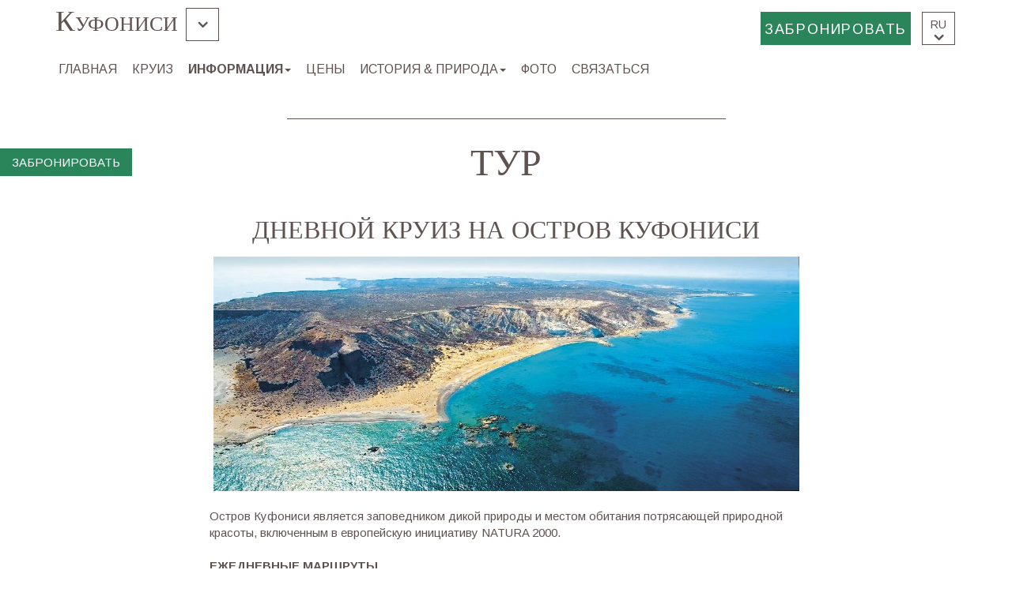

--- FILE ---
content_type: text/html; charset=utf-8
request_url: https://www.cretandailycruises.com/explorecruises/koufonisi/tour/1055.ru.html
body_size: 41264
content:


<!DOCTYPE html>

<html id="htmlTag" xmlns="http://www.w3.org/1999/xhtml" xml:lang="ru" lang="ru">
<head><title>
	Cretan Daily Cruises - ИНФОРМАЦИЯ - Cretan Daily Cruises
</title><meta charset="utf-8" /><meta name="viewport" content="width=device-width, initial-scale=1.0" /><meta id="MetaKeywords" name="keywords" content="exotic Balos Lagoon, Kissamos-Chania, Gramvousa island, Gramvousa Balos Cruises,
Souda Bay of Chania, souda cruises, Chrissi island, Chrysi cruises, crete cruises" /><meta id="MetaDescription" name="description" content="ДНЕВНОЙ КРУИЗ НА ОСТРОВ КУФОНИСИ         &amp;nbsp;    Остров Куфониси является заповедником дикой природы и местом обитания потрясающей природной красоты, включенным в европейскую инициативу NATURA 2000.    &amp;nbsp;        ЕЖЕДНЕВНЫЕ МАРШРУТЫ      В этом году круиз больше не работает.    Получите информа" /><link href="https://fonts.googleapis.com/css?family=Arimo:400,700,400italic,700italic&amp;subset=cyrillic,cyrillic-ext,latin,greek-ext,greek" rel="stylesheet" type="text/css" /><link href="https://fonts.googleapis.com/css?family=Cardo:400,700,400italic&amp;subset=cyrillic,cyrillic-ext,latin,greek-ext,greek" rel="stylesheet" type="text/css" /><script>
dateFormat='dd.mm.yy';
</script>
<link rel="canonical" href="https://www.cretandailycruises.com/explorecruises/koufonisi/tour/1055.ru.html" /><link href="../../../App_Themes/Main/bootstrap.css" type="text/css" rel="stylesheet" /><link href="../../../App_Themes/Main/jquery-ui.css" type="text/css" rel="stylesheet" /><link href="../../../App_Themes/Main/main.css" type="text/css" rel="stylesheet" /><script src="/scripts/modernizr-2.7.2.js"></script>
<script src="/scripts/jquery-2.1.1.js"></script>
<script src="https://code.jquery.com/ui/1.10.4/jquery-ui.js"></script>
<script src="/scripts/bootstrap.js"></script>
<script src="/scripts/respond.js"></script>
<script src="/scripts/jquery.fancybox.pack.js"></script>
<script src="/scripts/functions.js"></script>
<script src="https://maps.googleapis.com/maps/api/js?v=3.exp&sensor=false"></script>
<meta name="verify-v1" content="oqHNoa7DPjwyi3T27NYVJP5qw7DOzLMhKKgKQbHGlpE" /><meta name="facebook-domain-verification" content="6wzj9ssx5mykorlbx2p1tmlf1luxzk" /> <!-- Meta Pixel Code -->
<script>
!function(f,b,e,v,n,t,s)
{if(f.fbq)return;n=f.fbq=function(){n.callMethod?
n.callMethod.apply(n,arguments):n.queue.push(arguments)};
if(!f._fbq)f._fbq=n;n.push=n;n.loaded=!0;n.version='2.0';
n.queue=[];t=b.createElement(e);t.async=!0;
t.src=v;s=b.getElementsByTagName(e)[0];
s.parentNode.insertBefore(t,s)}(window, document,'script',
'https://connect.facebook.net/en_US/fbevents.js');
fbq('init', '454095006689202');
fbq('track', 'PageView');
</script>
<noscript><img height="1" width="1" style="display:none"
src="https://www.facebook.com/tr?id=454095006689202&ev=PageView&noscript=1"
/></noscript>
<!-- End Meta Pixel Code -->
<script type="text/javascript">
window.navigator.__defineGetter__('userLanguage', function() {
return 'en';});
</script>
</head>
<body>
    <form method="post" action="./1055.ru.html?id=1055&amp;lang=ru" id="form1" style="height: 100%;">
<div class="aspNetHidden">
<input type="hidden" name="__VIEWSTATE" id="__VIEWSTATE" value="VfRIEY6MxW5HQIWY1kUiT23Gf04ZutqI2SnuU5V32vO/V76GGstBBZWf7LlHEWVfzCqXkzmJaUTe7a1kBt6WS+UcG7OpUARj2VJCERGG0/[base64]/nJQmFBTxcrCtxAArxk5clyDrOGz3e/KoFKuRR4XYvKFYkl7h04Jkt/+OzooJxu/B6aKeF9EmG7/DKTW0zILDAGXo9FM/n+pK0iArUs1MXAG/zEBde+4XurNnXkkFe6t0HKNOxOSD7EeOKP+8rkzocUZlgTFM0CJqRsoxFflR0ZowuMkGRn8YEGVkc1bdgYocnmx+0o6NmpVhzVPUfHecDyQuLC+1DRSzdfz1/bKaDRlKkK9vHEdhDrUofJ+Hyn86jQg1yOof2TIjfHy9d1S785z/6CgXMef9padrV++Hs5zYJK/RhzDk6pNYCmmVDWusL9goTzXQPIPcUCJcvHFslrq7ehaLjIMPEyLjniS0ql4VpU9mXb2M5tnkIz7Z6FJCLu7WrdPO8OTV+lE9qw2IDywEbLc8zaJoBFXmQF4/ru15R6ajTAKcwAxW4BAyAKZMmHu5EJlAqTsukR4h2sMpT6wrHGFE7/jGtY4QHg8J2TwMaI3gS2jWvUWfP1mrIsCbJUEdZe4s5XEiUJeT2LfrbuQmfqtGLY7NETNic9bhTe4gvAxlgOY80irmwp6ZOUifjAIo9bUVXUrmylqVV/beXvFSjaUH543qm+JpXZz46e39ySYo0WohLRhW0Vbv7kAnujcosh29zUsxO5SEsO6ep73BYp4DhmVMX6IAFOIWPMWYdyLkq1ozaalZ8C77wgTL0+6M2fC+zGty0SviO5/gSuxVbZjSRGF33oQ13b1+18M+CFeThmsCEooGINaNysYUfEQYIJyNQTpb5UzgpJeseRuXIHAscq+u4hdqq1EwLC1LiADPy781tf8yun8qxYwGb/rrUh8bMcv9VGzL68uSNbhC2bnhoZqcze8kJ1869NZ2ChNZfQUYEgeDXdoR9Ff1B8KqzdovJSyavLB8xTyVyO/9fGun/R+LePX8a/42B68IkwFGvyNeTBJXRdAnoSWr16GdWCvDelpdVMSx2PtX4MqLRmXvbJXL0Jsy7tJP1ZYCB1WEjwMSw3C3kVBiNavtbbjk2cs7LfyHEeWO/yEEYk6VS0w/RALgql3QedG8KcgmMYo4IL821hkxHSjEA4gPKIT0aCzgPEf3xrjkXRaEFmRXEVe76joCGnsduORSgmsclXbKMgKP5ULhilsQ/ZD6dukYSdA/TmsLiZubXu2zdV7w1v5ElXLk0Gk+GkC2fTD157/JnLVpt1jiLjAYDHUx9YTC0/s5FH9uq/3KxhyGwppDOewgMTUzQcP+A/M6lco/7wHUxc4SElpQYKpuSe03yiL6NhXugFyhJpGTqcbKUQzQoQPJYkl1YQsffpXPkjlH2w0bBGNdnoMdPz/Jf6NfvbcwOdou/lyLH44NKeYgoEia/oXL4bopjip5fZ9+pSpzy00ckQ0XTeZu0+5lbkbgB9v6vO6TIgdtBIUxedB4Jxwh8AUhJ6LOPfvKBYA+imaJp8UuPXbD1Sf/YBfg0dqkRTNqzhmFSjhuNXbEb7I7wVAqb1pYy3VwkPl3LPyc5av2sbYZHbKwC/A8fODQQH5dRot+SUXMn+YNhjMK/v8WSfGSK85xRpz5WM0d1j9khBZ+lQKh/GytXla+wdTOSk91flhTzfULxjT/FR15S7AFnDuDq0mfZBIAY8Y5rIKiVBto9OJnP2s8/yogxC39kX4iFk+L9F1Fsbp/vvGFttG1RFKA8BjTKRE4zrfbW2KBDpIOfgsdStkICeEN5MmvDjXK5lv6cJIhq1i8BlkV2fYXPVgCMYZPzM4oobBbThdyCp5GHiPgeM7UPsX8gRxFsgPZrCMVbZeQ71YMwuU58SopjvMhqWLHiu04UjViiePO+VFUtmnukGXUrY+sSWnbHqUDdLSbLaHL9Cp3X/[base64]/GBbwkYseiFI7pUwUbTtmf/kbctFpMXs79m4hpBWn0ote6k6kwaH39ccJrOHywIkzrVFpne7ewZSbX5I/cADP8/Zjj9fGxw6mHJgAJW6emBGjnfWGjXYdubCcqIliezb7AiWuiJzWhkV0dqqBmoYUbIYftUJnL7JOPzFloNKowJFMyazyoRktJvyU9rEmXXoN/gZjpu0dpiNdLR7KdG5XdN9+t4I1fTALL7Zm6WiDXHQj0ZuCi4y0ALEF+f449qBZEr/[base64]/V3zGBnodVCY6/RVkQ3ZYjiALby1XY97wMzyUGJlfKxaRT81HM/EaTTzaSLb8CPirewqUaUgHbBaZIAh2MG+I+ok/laB6vmSJZbA9n2U1L0iHSCXMBlVKl0iBNOBbUPA9uDbwGpsXXy+LVOgaBXJCqXBKeHHaGWN6mkPmFveP3d+sBJFZw2bS9nVwGN3HbbTMF3OAaM0DKLQL1CXQp5fJqorvlN/7qMEPmbmpgSVVfGhhFOuBUb9qbg+lMi7oPyAm8S2Y6sOZlXjnYk0xtYAlo4HAZk9b73sYhInQ0azS6JWwz8QaCh/Sqq37lao2rskM91QxzX7hUfU1GIw05h57c76F5T3WzRYedx988/dOw78jT9+Bt0SuwrXponE0jRlTHQ8b5NoUDdgq74k8YVIFMtxHfcZ9TrqHjVdFE3maGTUNDVdeiXps+R2Rf+wyyCkmW731fDChbditoijvLkHKKQTrrdaeqPNAN7oQkrykNdxEt+EAbFd3Lt510q2Z2f/NX+2NkOLi1hX2jpN1cobb1jJQ/lYpk0m+cAHc1ikmk4WAgjgPBhzTeNXc8pRC6OdIRwcA2+fjEpo0mtlMD7cOAVUn35r6H5AC8UPwWxebAaH7GXaJZgU5KQZ/l4RwApy18AWJrLoVp123qkpI+QuZUWj0/[base64]/zByljkno0DItRyePSjNSY/goN7/v+mNgFhNd4NY29zIMHjTuR5DBvTnEwZOUb4ELCQAuuxHAJHzDkdgRfyTOny/n7tbFEsQI8jLSxY8z98nC5MYoBxxmVgW4jf36xzUw5Ri2jgiB8mtWLh2eD6le7JH86kdnLQm8jXakVTGnDpo/DK15xJDHeCelMs7F3DHmL/42Ox7ArQUgF1iRuBW5toM0FPGjlwjOiTYSdU+8Fn2T8AnT28GKTJ2ntfBuGKGTIovgfH9busUUmMAsal6/hDNx7402V1BB5yM5jpM3K27kB3aEs1WJGBNTl/DEycf2MyuQcOlsfswcudYRyo92X7x2jkoScodKxNTsEzQQS8CwZZmZwCu57CfrYk46jNaX5xKMi9ViolHyoOhCVsi4vrATjzHhdZixs2vOSInp0Ro9+elQMTUGZvokGdbcRYoOqVDdfdQ54i8cu/Jld9tr6S9IeLHMeybHXUGxTYpZLv2tKaoLUv8NhYN3mPL66tqQJwMFn9dtzk9lDELiNQUs5xRtuREiCs82DcLU90dE5nMdbn55FcCQ1fTmrAoDoTSeojhiK5M/irK2/1ioYLTg0ktN5C8EmQa8CulJ2sfuYJv47XHto/gzApcMNEHcrFUt47Q61u6GJd/Dhq9Jj6MxM2wr91/TGaB9JXLPkdVkC2DBhSKn6HdueO1eg18Or5mXKWY14GczSzVYObcMqRkkKGIuVXbDmKwz3MeYctKxXGolvSVTDoJrXKRY7wdn+rppLPhb5LNVpX/AotEseJdQP5/B1HybOwZxAjeIDWKV4qr4QP29f/UWilmaHSP8XrvsIRcMZnYpGLCjssHxAV3b4TBpXrGH/fcK72pOR3tfFtpblGkExKhq2/QyXBCEBcFEOaSYcRJ3oWjj3b+2L7DQaZUQJGyUIVjXqzBLJXqug2LtpX8CATyzWfUZRnRinr6QQiPGzHRQAE3kEEAj0A+l3ax//Hm5JXg2F5VwFIHDZpAX3qQBd6z//7edo57FQraF/rw9rCWrt2aq3Cqb58DIZN8sfpc+yocTihox87UA7tRzsSMLNo9wYyzhKfq3rB1GvR5FfkNJAKYsw4QZg8yyy/4s8/1h88OzcsJn9o2SSfAPcq+zWMlNhScif+fg08FwXxBE5UNzNU6nDaJuoYd/uIctYjplPSNRoZNykczaH60PMzydxtWXc5vdwxPHQBWgLQtxPhE/ngvSEaW0zlEnoqp6gVrWl6rLfAwludhwan2sGf3/GgUVQOXiCFFmLuc0KDjUVAjuPC0txLYZuw/h4jBYTIilcYS8yeI9gEPhU28FSkDmnOptpz1vSUfgvFai+0Idj7SpfVpB/6W5XPBDYGOEdh5UqX4uuIfJ2TY132HlllFWKEugBYidPMD+4zukGufmIe+i1sQBQ++BCCvU9WNdfdDTyiOByy07pf3L9w1jp02TeMIJmIuqJ2xM3CPHPzXeBg//LEz2KjZ85BPyyXh5u1ckyzWsz16Hsp/N5FL1JSOohbK2OMZH7Jb+CBL7Un9V8Ds86xIwA4cDj+YotBz6+Q1lcB0LhU7jouS5qZtTDKOkmDqNJ71l0EDiqyOcB2ugo7eCUdyeVX+kX7rRIefxHHL/UR/fheqfSFwIOWCbNboeraqLU9dFsXPSsu0cpthHsScuXunqhtsEROOeLW9Le2s+K4xKRGJUGtI0RsEdtIoFDl9WNDdTZGXdFlMMvV/rm77V29A+UPF8A6yF5For1N/oIU11wZ89qHwCBqTDHp71CwYlG7sH13O/sNcSVbNjH+fNKm4INoEhbEPs2CXiRiJR6zZzF+vmr6ErcNOses3u5FKqDG7EfG+611kdv5g78RDHTSRKCXr7uUW1YULm1pLBG160ZLmmNfpoUm9F8iE/DhpAWE8VRRRCkq5j6pDUfwxoDNDRU6DJTQvy2MuIMo7bBhc1gq1l1MnQQoSYs/tVHnd5hSersDWnLEfr9PmicQoeicjQA5pjidDAizqyM6XAbYn4Riak05bn+xKXNKcZgUiYLoS/vNQfPcbowJ3Ql0dj6YvschIbYWbjFDnqCysrF6PfRn+HBTpms9wjyWUJmCAz45FyqFNY9vW/[base64]/Yqv7X6XSRina9rbRqAtFsZ/VHQQmf1s3nKF3oE0qMEntK9pGJkwcIhA4qlN//D0PsabbjKCAduhOb3FA+LDA+TclKobgDONfBEdmoODlPDBFos9hr35wPEVikLapNhN9gozX5Du0e/QdBOJilmc7KNvNDBsXADk0BYkgj62Iq5PKhz/KxhV/rXjRhHXqyphYH7oB5L3t3y6dWwXZmh11q5ic9RUOMiHY+Oxb7PdgAt/XgJc5O1NYHuKb6PBB0uYTVfgKnPSJAuYd54Awu7HaZij46Triw1uE8P5BgiyDJwjX2m3+GydfGGB0KYyxYRULnHtMkFgwbVJdvks6hDZxqNVIBms01eDBSK3LKFLtLitiSBzrOFYL39pnxv6+0pbo49s/rVPLxTe1WNR0qVHXl/04h3pNHh6tJN2F1piaaXeLypW1Txj6yvtaODZNVyZaV4nKuSbzut25sLlxg9zKmSkVKBgyd6ks4nvn8nM8BJR5dR3xFbOwUAyOTSyeADPH16DKJ564Ysb6zQsHn0uduqMT4PGwgdGws2zEEFm/1cS84v+lc5JVpGLZCGEKDz3rXE00NmFKLhqJPqhHJPyBGoJIhDMdfU0ukt4uVz2JqoMdUas31wayEyY/u7hhE2DwcIYda8s4Scimp1VhSkyV5Ptn9wMDnFEgo3jxONqnutyVFZZCAz7Yp5asFuZafP/CQ42gPNJOvRL/T8ZGZcC/NOMipqNINj8G6vMcKhmzO1P6nZva+rxb7jBeGAxYnUAXXweQJ9Z0C76+P7Rp5ZdyZI5b5N5XNou2LIt6/gNc3SoKM7Siah0WYsoRUmZwi4dhK7HUEvOEd2os84OTqQsIApaFREzzOmzST3vZpM0pEediiFJyLBMfQhs88AwbPvJGXwENvnLup7lz71nzRq0Nq8KppNYpMyTgEBoBxALJ9HpQGjjKirBf5w/3OBgLYfM3hQC3cHvCtGZ/a/rXQHtsIT8Y2uPkABJiMHz10XH+ppjUbJyrvyU/NKjSLFBg5rpnfZFy2OZjKQnkTWa1IPAuNZLtFYKyKX/uMGNpPt6/[base64]/X7yugYu5DmOxLEKYcicI+TDRW05eZnipw9MwG975A0pPgsW9Es3jJcATvylgV/WGvbON68vxBb8YOQUTr3lqE7uR8xGvrBljW+aocxFJ9/fUF8oq/[base64]/bU7aUex93yXKP/vFs93x749NtySy+xbawttMwn2aU7pENEdWHxG0PapUAOw46ce4nqmLZF2IDId3/UXOerCLAkFMrEIisYLBSh7eopEhW0PoZ7vZDXeke9B8EA2qF2oGVr/5p4i1RK7oePiPXhZLczA71pW+tG20vDkdXsxzkv6btM75s3QdQytwm7oPOderQUVjTJN2oyxhaQvZ4hXdmgLPsiGYqSuWreG0cSMVK9gMcjOU59G6xNpaBgTG+JV2G2AazCAKDjIqnBMTf6gOB/js7T7Rj0wHSEG8dVWSfvxgvGD5YPQPxd79ofjynaN6zG5SZD+BKvTRlk83nl1wE3M0vzNOZZXj+eitOJShHRmc07Hv6MxNqsHp70FcbdmIRhBlDWXjGy0IukFtyBMoXBITVfPe+UCgmmt2wVU6DcFP7MwwQGoBH4/YD7RKJaCflAyADjShkUI3RmVtBObqRHzoMJWD4CBHNxXqji+BT3jvAxWTtg/mqYhBZF6jHtVeB0ounC+hzW0QaF7OLFvubR1qTO5pedWMRk/[base64]/4u/CIUMm0+iyxxWM/JHCcNxUcI+QX715wpan4w8kR+0V3digTkJz+FQnY8SyAgvlsM2FlRhQyKgTCP06/KSPCixwemDGQh2p6spdgO7ympapw4F8AjsjvJaJaKVTVQgAHubWoiASqw89bdZ/A0dg0vWjpZ7EHPz123o3kfjoksVBJAnZw+F2NSJ1GbNNLft0SbXhZaWUEisdXo866QXgW/[base64]/[base64]/ikBmHdtHj0M/Yk6QG6hVBfL/t6ZmWGSSgtVCYBB6nK08ECBcHry60qwFnRj7Bp1ALT86QISWj5BPMYxUkhI9KdsJgy0Cy3eJoxG1ew1Iu9AOls+z+R49ot4n5lmJ9E/JYKuzgpXSSsQiszpRc2BiVSdm0B8Jqm4VaiOlbUOQiONMww7WYr7DlXlSzLjji72QdOjypmtibOzOAkCf9mZBSKqyXf/qcr/phLYo56geajIL/fPZC8nkbo0GkyjWMOJarzBt/[base64]/qBqHrybOCEbQb6Nvn2SEQ6qP5+Lkue16qSuxxP4Pp4kTY/[base64]/7VxNoLLCZs1qXesfM/qvaFbs/3jDvNTp8feY8I9MAxCypFnS6uZj2oq/R7bkhxsegODn4Imm5Qll27gWnL2H9rhZXjFaduQonS78nIfvjkfUoVtjDh2X1JXAmgoMsHKOB9x+20dm4Pkt7SiZpteVUjhm4j95lna2q+CvQXchEmCMn48yaPup+ocnOQkmZlf2qXyfixd+Fkx0ChVHuXyTqUXow7c4/7mm3ufbXBQ09FvYUXjmkVPmFmHwCef0/yZlCyBYgGgmARGzL2YDFYiZDlt02VcKsn3B6E/v9P5I9hhsh2EtT3xj5PmA8zBeHUqqMehcLAJNp8zMuD/ih7Rf3FH46qd0yQWiiZalJxn+zPkf7t3oh5+63sFRo2ielXG8GoJe2gfOAMSlIPQFWZKqVzxIXZHGmjUNEiV5+B73wlA9z3CZ3LEX2cmccA1N1PvaR4xODatRJQY+ZbbWyXI2yPDODAqYI4Zwq/+e2t8kKMkpdfq6EAj7CoMVTIsL+CodJABuAmXe3RxtxHD8T7pa/xxGGHBlzmMPFVktx6BX6T0VvQI5ubNRHkyKTHDMXtiam0mlYjRyeRQA693Ief0Oc6ALiQ2EsVM+T2nlKE7kTtZGhyN4nGqIDBMpcCDF+1CBoE2Ubrv61pFOQhQPFSirytWKhQeRm4WO+R8QOa9wqTOLBa/IQsprKD7FwLpQWfjo3eKtA3AcvLkxHxz1pqUZC+841d4Fvyxnp583nhAjRzBnp0E5rHDvuCCsqx7JEn7cDSKcUI9zrsIvmA/xQdwV5cDkwWGxV4hf5GDROsEt8ANFRfy+SlcTLu+03/Rncsn4UGHJPBVnHQRC5kYyFS8zf2yBn8M99EJTg7DSHfcbYhQ0DABQNDWNu3xB+kLY5tI+f2NfzPWk1RluTfwzvDdvKEX9QyBm2Rrl3yW6DhlULesZgfPSYIoZOEnwfPJUQUBuuqOei0/Q/D4sXcgY7c2OKwapCSTqPWwQeQgoQSxnRfFQojIXblYcmkSOFMtXqmWEwXDU/WI+d3P4pfT2uwxhrFa9EpB7Vx0F2aq4USkylaTVN66hDZlUGq13tfOA91M7bKH+DGoOHFRafQ2lYaVTTbhwczcg6qcYxtu5TJOn6ajuMpk1MMvK5iMAbZhO3mRmEhaIUtj1GB97ysqSD59MgXcIVm2WEE9ENrIuULfU36cNT5x0UonkeVBGyAT93KOhve2ZUnv/X0m3Lr/MmpUGmAYf58jfUwEUFikd1WdyCMugi/8AmsZ3s+XULMfcAxKcm9DZp7kL4kvtGLj8DRThrXJWKDrkIsVzFYJtz3CRqlOHdsZ/c2qpcbuoEMBGt6/6BHoOCJIAiESCq1mpuZnRk5ZgQJbfYskp0a9rk31QDNPoWacNgEX6kjJ7kJ+ggULLXlSQ0JuqzfT+AUxLvxzXolFLI9cGOrZoIWDRH0jz+WgdwN2zQs7ZcsV4IG4znjz/baj/Eb9mKKQVGsjSC5aGrElklwoL1rwtOgj7MMcqdKpuQBUSPpLsC/lr+wMW5dTLaQq6mUVf9xzuqaznVxgYhoDSVhs4/r517aA+9sjZlxQhfo9VmPkV4xXfgI0EARoWIh9g627uBhlmM/chQQR3rbgdD0fuji5qxYVhyL4sKwmCDDUFQiuBH/eoWL35LzV5b/tf0aTZUiZfz3Yt0iEnf7ajGUuVIHejarrA3TPetAL24+PKd90aHDwpDMSgLWWQzC7K5pYDfx5V6lB+gtdM52sJokP0HWXOSkAPTkuFugtM7+6XyNSjbe1uv84NlyOekAGNPC3igdjrZCrSavfmIZJZ/55OXbQk0JH2HZp2juy3SJJI197e4BXyL3CfQABy++BYLLDeKHVpn496KEiGyOLnvru/AW78N2JmDH1eU47Yw5dOq3s8iv6NUKBiZd+Y6g3lewitlHoJsW4uF2CvBjeCPYaO6EsBWqVaNHTTRq/OSEMDLqvvT5+IUzBmQPFHr2kMfDUeEqlBf5o0oi9LHcceqoTPU15wDHwDtLsy0vioB1KCpan+16YkbVNIPDlM8gzEclMPBPGpTI29x79w/[base64]/9oaDAh2sOlVoLYgZHb7qykFsUEnneXxaUTWJk3rcEI6ckJ7tRVG5gL3eAKNZqwJIlQ+Qk581Wz+AUui2cyUV6HGr+n2MXxLeTbiE0FvNTK5iCWg9zU5XoeaZGyBolplus70EWPd1gCtClHwA97p3DJIM9qwYSRNuQ6cQDVTKF04SSIA/16CARF6r6U0QlCAUlW+1vKCPH/y4EMzaktwuMyjuZ4SSBPrVNSk9qXeSK+nmZFvkFmKJDkJ+4irMe7/[base64]/EWyTsXpf02P0WYYH4ndA2wfrJuDHWF4W87e+Mj/fA3cHwiEGMDWBEaK0+GHr/PrstR1+V3LU2LYFSd5MTwNGp8TlCDuP2A1FRHHQOG4unZw9Wa6Z/13o3hxdOox5NT41vk51kpWSuOhXie2XhW5W8Rt6PnNDyFgkm+tBtfTZlifVjS+xIEKrCBzv1O88FX2h2WDNls6PM2Vzol7NayqpHWDIXAHlyWcw/OGZegNM6ImFwbiPkyJjUhm+LPlR9R1Oq/hIQMsnjLMr43e8lOW9SSLngFGiKJRMy9niwN8VJam94kVyar5ro+9gZsNlnF5964e8eCJmAe10w5jkOkN5PkROU0GX6vc9ERfkNWO+ZikFKUiD+1pUYUo1nxIDDVEKkCtUH7TjTTDHhBaxdCzUL3ak/c2MKpA0FnOYhUS/wstA8sQSOwFYYN0FQ6awOcOaRfXTeg9zA8gtJJHbJJtfJ7MTsUjBCHgam5T+H5hIxfAXSCO3VlOJyO/[base64]/JYFlh6k/70d36+auhj9vZ3NpbJR7+ySu2lEIFxSn/3FSa5avf0fRzyJ4jYX9xRbIOjaKa31YVufQ2EUsUXZTCQ3GqLSUu9uXHOOsXon+GfVwh4NJW0cxqQv3YfPBC6++OMd9dSVXM9E8ebKRZgsmcx/VKWa7552OVnooRMDtN2ezuTJlGOZ8sh2uPH0mNA0EN+n9WNDu4B7120U9K6SiRXpY6rEWmMcZvHiKXLGLMqCfm6x8yw+VC7p1jh8YUhqeMas4c8hNtWxULE4hRw7OnzMcCd4NQU/s1eTMFyMX7a8xHCb02++ZBhfnhZzhmFXIOGvZVSzEyBgrp2N/ZOUHZuvM6HXd2nmFa7CbaBc0MSnErXvj6N2iwNeenRJIFlDqOa0IBlrobbTHpuP8WONUFzeVCKd2dKgePnfELiJl1XCME2BR0vMiLtxot/M2NNGq40ndjLaiyKqUhxGDhqSKKniy11v3Bpup8hWAnoo/1a5eP8qIO9eSrPWZ8EuWxiAYeaiMQ+TOnDw9d2iJ7+OMROl4H7FPkHZlIA+bXZqVbtgByJewF9q2IQs00wRhuy4hq5ZTtJhVvX1fF3X++CD2CQbSJ1yVmcIhCEqlsfq7G6MO5+16igpHWDVjrUkfmFHsJdyuVQPnMJ6A0LWN/OUx5LVkljY7XzN8M9ObomdeXJVJ3huvXoR60mMf/McNVLL53ylLDD3B2BLlv8JADapEKSerMXc5cPdgTkX0zHicoE0OlklpvTbrXdfSGf89cYN2+UMJv93d9EzmnbsF/4yZe3NRmeEo72NXd/8aR4ZP1sQY2atUSEQfy/KiQyhLPC/q5B2avU4fRrz0FIdZIGoaacZrIrOLd8pJr1RbHpOZYv70gshPqmOF/mB9apH4yktMbU3t9xEW549mLygG5xN3E1e13qFwbknpFmUwc+/1Fk/odxQlgKNHVvbYXk911feab8bb4v18B0FK8LB4kBtZdu/Oq03VGaLdvSuokH5xvrJyy+6O1VUc1egMGo0nSgxGstwKtL1XouDEbwrZ62KpRV4fnTtRoVuIpXJA8/[base64]/GUpo4LWAvG8tSAXey5dEH5xr9tyxso5QowqYofbyR4TrrXcNLHZDva8vHFNSwj5trgzdzmW+sK2xba9/AaGJu6x6Yr6fQGuVJ3PB1npd/MJQiJc24RfVCFiZAnt+IE+WKFe/KsPwRAoyqaDRTIXmPEIUsSbUwz1D0nlact39Vatz+hPXnzxO0piYBD4enCS9gM4RrnMFiUd8jcIYKTXB1RkXLF+AMsdKM0x+qa+pz1eUSAJ2I1oW0/M0VQXOPfUNVVB0Hk4S9aVLUMdtf2IW6cqGvysq6t5elGJ6uFjrOZebxyaaD9YIycnYNpq7SREomvCusjsqBqLfyizCJML5zb4e/vtbR1ySCKrV4LCzlbw4LSv1ZKEbEnVBxEkT6Q9DUNAX1w3BeRq5+2vJyS7+Hr0yjhE65SaDOhNDMih7770AClCVPyi+bXAttvmIecJsOeFo8LjnBZgF1dLqmFDyerCG9sx7/CM0jLUuptylGyL+1PHljDQZm5qn7kB6MjhApMPsjjwEA5RN5qoyllDQdJCKIKPPggZBeamH/[base64]/RXa8sXdoV+xyShSaR7vZokq3AVRZyW9R32OLKRZ36HAiKwsRgFwcJjo3uGWmBWOyuO2s7m6n+d/dNGbgdeH0roYGhF5nQ4qzvoH95eAWux+9Ewwz8FX+hIwD7RbOZfXjgez090CAAtaxuznJHOzRPJR3Qd8r5ep25BS0smlNTuXCnZ6F/dLHbwiL3ufdjNdqLnA6+Bzig5CJsspioMR8Es3932Wr9lnJStxPrTVAlg09HAFoMNDro/Qpbf9JtWCjh0lLr0e8gQismuZrNQWjEh+J+FLuM7ppTjY41JQqJa72sLHoe6Ly4wNb8cfg2vjgqiEnb5CjMXMN3E/04d3Cwo/tAx+AmPpfzUlikxUG+VSHjFG8K9Cnq5zVONg7wE/XwrLzNmpFLVo+c8f0pFy1cf63x0qPjVIkyvWouCUKXhqaXIh7lssn2C1Epw0aQVdSv4yzlsXzqyoVC2nndmo/I2B80+S4VFCo6iMGM+gRc0euPkMv82GXUeQ/53MHVEx4s3Hvn7RhD4iWW5JEwaEgVGsYs0/CGvn8LKXg16vbl07tXaSbbeooOKfYea7K9MJEaApAL4VbCJtnAi+u4WBlfT120nsVCk/W1a6xIux4N8PKRSVFDYNd7gDxs8xYNEdYmOeLxTPMCFXvN6CFH3FdeD5/[base64]/PFZAp8XXbYkCP15jweuzDsEA14We2d2bS/RSPyxsRwgptDFf779ZuyLSCPBtv+3ezYuFUzrjpksGsM68DyTZugz6cgMtYUJNpg+3GJYQtpG1VJ2sz5NuhJIYCRe8KvvMvM3U4WCeHP9zjL2UQpaKNaIwk7oDJ/gPZycXrMg/lKNoYlq4SeaG/nLNTVBYrK96wp7sEJQmbYqZ/jNb6Lqvx6sQgYkeCSi101BROfg8rrB7PiO5gyx4T5zTNpqgQS3OVHlXtiBry7kOlVpIiTqzdNGjoFLABYpQttrASXLrAPBB30y8sArQnSMW6jeDYgKUcACbNVpWG5pFMS6y1qOsOpx2pqlvCCCEFlwF5PSP87aIZJU5PbmTxD+BDPyGQGwq6/[base64]/dx1H01KFHQ6Y6wPUjr65QvS/uUoaTfUeCerCLE8LEI8lNy3Jblp60Gwl52oLTpvJnIFNw/1O4WjYx08zkQmXjB9Ji2ysdD8x8CXYrsaCZ97CqV6Gmz2rAbfA1SyCp5dLWfRMQr6qPRHghe5IaDFvaB+mBiUd6MtemYMJ0sVem7kGF8qnB6Qy6XHC9Y4tEg7MH4Xf/QqyoBsJ7RUA0Tz9u+ZIJQ/SzbLtxZOx6bIuLCgmzywXChjSaLGIm4zYVQ4i0LVdG8g77GT8bd9sp5AqLAI30QBqp0NpAwSqux5VNNl4opcU8wBZluS4S85WqcEeblqfjwZroj0bdSscn4iH3sTrESJJaotQvasKraCKdhggGk5QW2maj2ZdKIWS/xkAgL48D/JMziHhYVvBWhBidZRRIPm8IOCHtMg/fAgQdNFXTbZiydyDLLPPLrxNnkXAbfFs36Ne4BFo2BaMTXvfhEvvpvrxXi5dY6j+1qO+Ny+cFRECU3qrvD8c0Akcw0JpRfQqqEIAH3FXTHDi/b8IvypPbpAViwQQe7WSn8bFepqFbuuXY2IiNElk9+GsxlD0FlV7V72LgRPG83AJ6TXeUe7pi8fTXaa9UjheuYqesI9moViHK/E7FVYfSNt4PJCONAJq6db9mrIRpL+U4tyVkn3TV9aEgBj8dOS4uLnw/PRQRuc4SDXUFlO/GogrAlALAY4+nDPSEyupZ8tyjvB1nmxdB/[base64]/SchPosOU+lf3WZoz1IRsuIVmxNYFe9CKsM9XRkcf0CBhYSfELpE8O1UYEon3rkv27owIL5EZC8/Pl2r1bjEEaomvNUpZX9GJI0Do1bVyt3kgO+/kgZYXCy7sSntza0cPvWsQjAL45UfsE9ZCv+L+JecWJJAE2kwtvB/3M/6+r0YQm4hdz6Tz0UMZKoIs8oNvl3OZ6SmloxfXO0AY8UG5hCekrW9gR99YiGk1FofjrbehiDF0xOAu78rJfXMwx3jlueNcdVKQQ2VY1mIsgX1GFaPI98kZzd6moO7J4GKOYID9Qj7/UUwD69F3wIRsmyAw673iD6QP8MK9ZFJFMqu5bFds9y8xMEUdTw85KugQarFsI28QF6Er9zbv/DP1mI5T/J1JD4A938+tUjUsvgHkCItG4JN4hKtM9SeN2ghfqLQeCNYlMKV/sps4Km40+5bX8fR9EzYRtNBHxrYVt2aDjnh2bTgPSytST94+TAb7pKcsb5Aoqo/rDu9Z7NsCUt7zh0SKZYIkqEkGMIsrwmzoDQEJxDidH+8UdLka0ib2h8t402Wu0e2UtOjSH6OLJvofGgpXK4kdCmkwtgrEDPz+snDQ1OrLX05Z3qRgiH/mePmMpo4JdA4fEhV0RbJPBYyIvrfD7DKeic/OBvK4GXQWnN7MjiaYsm1X8jufQhrUkpAAYXMgHYijDbesfwrux9WSNYRT+KIJe4aeQlii5C30Uwkiu4/9o5OTV2MRmaiTt//mYCRpDaju8i4NWG8Z2hgcTRie8GtOXVRZK0P9jkmwDHr01f7jTT9FDdE6wbxjxjdXj10hiUD54lO/yMCC5bXoGZviUvGzVLAuNa12VA61mJuvmmCZJ6LxVRO85FK8xr1Z6/5v/3/nnnkjZTRgI4skR9d2CGMhQDZxDigdBW4rCnrCLdxwwIUoA+ppwXniefDdj0P18oEOdMXs9DKM7xlPnwY4NVG5Iu7catb9D5EsrMt2hLKE+w1zHWf9GKkSFTHJ5Cx83YlvobAZjYUk8rPID+jXmMu6keKZ42MAVECK2/Ta+L9A4GxD9emMr2hWK3mGAeDxEA4ysfxWkz0BW1svQIikSmuZiWme9mIcnQ/jMT7Y5psZuAQ2cRF/mLWDi8O/SB5HrJ6+FD8Oxu+3BFVrIYkcv4RPZEs9Bu/BiWqhGG8bEi9ceri5JZQ5CJ3GQN/[base64]/46tNvx9BOZ3Cr0uwerCvXBU4nU/jyFY1BZHWj3FEmkeEAIXUr6NqkPAUTYKJT7dPCFQ1nW+MCev8b+CsR4k8FRv4sCv8PRL3DDC5k/4S5XYiCQTa980bbSxgKDTygHWQplb4MIOF2JRhekUR8qKVyeT/M6pB3M/r5RK/qNRgNn2oV8yH13OV/BmSRu9gxHnQqj5IfO95egAIXsUjxLC76q5yJ+tGmDoUUEcqGvfpa6N1rxBkhrE+tjpAREsx9c76+6HxdU3N/azEwblPO/quXvivfVXcxL/b2hklO2x5wAnQQEZeL19cc54qIjnfrb5fIPXVmbkoSgadbhB0lynwxpp0d+jlWZvwVJSjhap8J+oWPZpTYsao4mkt2+X7KlTaKpwkQ1BrTGCDo1VZaZH3P7h9ACTESfFpFLhMIJjT6hM9WBe5GOtDG3GcHRFLgvg1SIIsJeNzk4oboy+xK+MZ/hj+PrEjbKoGy9eHZsdJvAU1MN9rDnZskKc99w7ZMm0i91ckj6AafyIoeWEfcL+/TdmOzcVovb9hlDWN3h6W/dOLmJzia4aj25/+62Ecznq8g0DHdt3MGOp8Jk3JT5A4lAVdTyg7cXyk/[base64]/Vtfd5hqOsRtOZZadAGJWOTmqs79u/An+ecrhMPwhbtzxXXQRDHwtZZrBUih8zBOxfQenQjUHSrasX0o0ps6mmRhIdM1tB5bvsYL+En9E98D+6oBRuehh0B4waUpsfBaIDoTZWAB7Nrq+1rFMBRYHqCIfigovpyfCTMWlTHHgIUJA7/YKMiMY9w8QRM9lFc+Ejaurrjrgikd06LjSSWv2j4DiZg9pd1LrkBRaPOVEnpdY54m4xgu5gd5o/J3pR81Ntz68efesxXaAy6Cn36pT9QczVxmOlebX5w1RKpCra9yV2wtnyAgMJeW7wRL5bGCNDwjue4z750PII5OGJrlg8WfJdeMnB/ejwsvREdsG6zLHXnc+57zVka1Pg2ynRQeBY4Fao19SEWgD6YGHy/qW8Lpl8SSl9GG+6kyRTlyu8Pub6G2zoIyg9EY9+QXMgdLuZ4I+6J9SKpGzdfR5V4FyrBJ8HWT0hRx4ca84BG2HxchtafBVae+L8xsA3qWNAA5rzxCtoy9U0Pa4B4cBzM/+qqMWtkxGpIaMD0rMfrwQmhzIwljR89IuMUdEN4kLsXwN4zcfni3FiF778dkZIaChDrv86T7vpOKwLthUP+LNKjsTnXZat5jzZrB/5Wxp/oeECYSpPZlvmnABjSX+b3/jvBCyKGYJEylULcx3pOXZtLuHeU1t7SreEOTd0xyDJis3ISsO97GDYdBesQzqd+ywsiSutb/ErKH3So+rx7WcZfZH2Ry+DE+v9GS5SiV1/9D81y8DWsITw3MSvrl8yPkOp7h0Kn4Kz4tS/qQTwMt7hmwXE1sW5tCUTWOW3oVjifgJOPmZA2PJ24H/IpV8jrkDI61lU8VapxmZRaJURP5xQkXoBZZmHklpcZK0dLro5PSKhaVgDHCD8WocG2pELSymDOAMmQfn6uH30saM1xkbPbfm8bPjUCdFCpayjzhGBdD4u/c8BVGBd8R3J8oM3lSbAlv8MyEJqB97NRdByyi3Lbxf3NXCII8nLfEZB3QCP4eAP1wCbqXT6yf4jyCURNtU/I6Il3fjbT/KYqasf4NpyxzMNW/gyP8LNdZR1rSVDIGjHs3QAtrq8P/kqeg8D5nRr1g6bhNAMW3BZRtvG6FakcmN140zkUNQwWvTR3thVQH9UXQJnlq/OCF6veh4X9r5xpJ2Vyshprof41T/J130XWI+Vsm5iE/wZZrDm3zyqa3jbeCQn+KGweRhQi/5LGWX54pbLGypFJg3BSygZO1dfU/Gh4FAwRshw0MMVk95IurdX1AfxpYOO6DETCT2kyKrkTz/lAANIS25Km5/54Ud5UYBf2IDLy/SHjpvXYOxfFDyqnbkOcja5c7koEY50K2wbI8MMtqbtWOT0KYKYCRrAmZirLI0hSYWGqdXRszqy7YMipe40+HfbHjq6F7RU/IokypgKEosMMR1++51cxkqjbiaSU1DOhDjYpTk4CuDeodF4oddsnVtw8zr+HEdCX9p9Gq12iItS8iFoV6f66LeWo74lDmM/WL/0YjWkU212Go+GVKnpCvemdqjXwXIv9qev9uiCacLU0Z740o/6+Wt9Wt/6MdzjgoeW8qXyrpAepw/81Gr0RXTq1tmIzN2ujzanCJAq4HHJCXN35R3fO8QdOUSVymfN6hfUfzif9EkrJlJGCemhJCmCPk7dYruBJV+51dKP+m8S/sfKsYvdgjM03WKINgH544jxGAIwZrpuvaZkXQOawgrHCsxLvDvxeGPFFhxCdEqR9t36eS7Tc0puunhDl2fZuoyaxSbiUw1lf9tIjUkP760QJ5HCEDXSr5dMo9KSRdyNJ89RdzFPDPCPUKN+D0Atvqb3qZFAC95wD+/[base64]/n54yOjpHO5TDeLFROJNIsAGjqmgze4bXTMzj4SsKntDdNSHjavmCoTZ8uYHInp4YZ43QUX9R/VL3Jw/c9CyKS+ly0xEuqSrWURn/vjdE4SMqf4PvLucvL5lmM6u8puBTuMLFHD5GsSfQfwDFADj0MxxArzRtT1PAFSF2ABnKqeTyOjT6kUjj8dENrRQ09qgFYXi6aGEZgHrqCJJRFjzJ0qD5G/ZC/uQ10QK50D2FikENZcS1gC1gllJt5/iMwikDnaAHL+d8nrOhP9YgoCwGxu/ZmYNqMH+3LEIqyApSaBJtfA6BhMLp9XzZPVP/Asw3cTl3t16M2KFjg31qd8Y19szlgIuMSUkQ2WNbGEGNkEAY1uU98EaV15cdQqCCRuoR2/7DzR8+VJkP9RvyuoUeWNbNy4AeXuW3O0ELh62wZXgQUPWcqQTiOGnW57nlp9IP3zAi2gTSmmela2XrWIaEH7NxWxXwNkGlX6pbyyDSIXtCEr/EGwjx3zBny4qd/jihxTdt6reGfk4JMSV1bu7iI8PLdaEiCQLPdR2isxJGvyAblvL51WkoVUSTL+eYnh6xg8NnaPeSm6INN/2Jp2wT3of1gu5xerejfmzzsTAzIWivNb2aXbdYpDBmZ11dmy1NXIFwu7oN1gst1eYO3l1q+PiQ3cvVTqLT45nIn18PFpimRX35w5jTt5cH9RKZ6JsOr+9Y6/MisPqzo2+6r0ed9XWtr/k3gf9XuXRagekQMKfcQv8pz+eF2SwIgvYG6yIXMCDnLXbBgNO+sdHVwxWOgXV6SxVj8hSvfQlLFKedKsn1E6DZ5zC+GT56yw+1612K5sY9Q06qw7zzWlIoGdifSHiDtgWrkvaD2+b/F5UueKe3WE3bxqGS0zIQNDNE7L7DmfG6xGYRuVxdQ/[base64]/ZCXT/yGiaqluhCvARn52jgK7jWub9QGeM8Rmy/i1v9si8uoO7YAK70x5hZVS2IjM/3LKiPASiQVRUt5ZzS6om+9qdG8FhVXc9Xex+Mzj+B59+B7CmUM4Hfmh/Z0c1CoMMlJt2KapwdN00S8gIuDSDQ5vJVLWkOMhPc0QFI/[base64]/vA28+ZNjkTeERLpFhOGbrjbREpC2E0r7lQ3hSe7rW9WxTafuTu9TfzdgAWJiXeCmwK2TmY877Vg2vUixbFK8lyMSC5F6jroXJmrzjRoG8OlsKw1QtC3gRlo+cvtCphhba8VU9Gim8gKDnDSonOgCSYAR+je/jFuYWbkD8P4AqX6FwIGPsLlsL3uusT/RfNREQ9s7nfEJOr258uW/c/ebBtPMabDP5Zu1BKpHnZKpt3jVQwzZfDYwL/uXMokAd/4+LyqJfQ0QE4DaXyw1IdKoGlo9+GcIeFHc/AbNmnWMnulon8cz18nllEzlsF8Kc1AwQya2PBhcn1It9pxij45z4ywAtiPUGr4tdx5W58f6Ua2kubuC+6CKbYKpWNB/R8vwXsmXyVwWNxNfhhEkvPEBfn4rJuWE7jtvmC5M13YbOHQY+lmxAaJkPiiTWKEWqEmcxrZ3YaKLyHYTPU3exWuQc/rmuZElMZ8t5tSqyQltHb3x4Pnj+B4UViIJvWHa7IE9VDNofSil6r+tSn4UyVPyn/Q1IYwMWDgxlCJ7xy5nr3zVAlsGF23JLJIljDT/4Y1TtM02o00dwPqXZCe5U2zrShAlXwpd8Htpyw8px5tjdShIutLHJdBAY5mvm1vBwvgyHgZnahRn5hc/Ppkt0b1DFfsXB1M1doEBR+FzkuziW1C74JyqDwLpjzSsTQI/42DCF7UCQMadx3QccI8hLjZldgyBUgIz7GnnNfENqJoOHZ9UVFYDD8KGkDhi/7ygfBDFRfJgak2in77MpPFxEDxygqvfWswZBz83kEfIPHe9OCVO7ME1EvGItRpkHdXE/0g3UN/mcTv9+4kh3CKdMw4lbBprX8atGdaQfdfAM1aBipTQrHzK0g0Rzd/IOfpBcKBg3W91OAEBBlyMMATC463U2QBkDrwUnAaUsN2mxIHwGHP2kpQGN3MBzyOXNMfo4u4Y9SfdBwloSbzyff4Kv4U6GceTd8ZubQL++EXGBvvpTj40d7h4ME51oyjXRr8Co7cWVvds//6yifoXn4Fk9Suhn6JkehLMG2KKBTPtNzp8cnQ8GXs3D0Pqgxc4HDPDHyZ9PVygeZByDZ4EUilP9KQChod1ugg2L1Kl9MOceCkdKvnK8QMcOldNhj4WB2wUZD7J4xb+akooJQb8DfrKUZBE0E+KscWVixqi09cEQ3T4hxv6qAYAmcqUnqeu1EA0LoZfJgX0Cp/BQtszIplfIX+iZiNHNYPpr8I+wGuFG8I0uUYdqCvd/FjHgWcBOI22n26GobOUej/231tGCD8GqZsI34jX/FxvxfdyHCleX8GWZvm5EDUTBdVDhbHcss2/9reX9Ta2NDVOTMdWJq8fnNcaKBfka6xOOGHZFv890xJPeDvsd2m0RhPEXr9BYMGO6RPX6mOqk+rQeofuMC12Gi4Ep6PddTlCTb6dAH1R+1SawbLb1/ZWicjJYKwuUJj1pGbJOWFue3J44/cKLCZftFs/r88+wSgSp9jmjqgkNvk6uqDJVHpZP8ra5fKr468gzy8vIRTdtbjOhfQdx3eSFfD8qsmQlbuE1/0SAdm6YTcYLrBe1gJC8FVeg4fkuX" />
</div>

<div class="aspNetHidden">

	<input type="hidden" name="__VIEWSTATEGENERATOR" id="__VIEWSTATEGENERATOR" value="A0331C8D" />
</div>
        

        <div id="navMenu" class="navbar navbar-inverse navbar-fixed-top headerWithBg section1" role="navigation">
	
      <a id="HeaderControl_hlStickyBookNow" class="stickyBook" href="https://booking.cretandailycruises.com/">ЗАБРОНИРОВАТЬ</a>

            <div class="container menuContainer">
                 
                
                <div class="pull-right">
                    <div class="dropdown iSelectLanguage">
                        <a data-toggle="dropdown" href="#" class="text-center" title="EN">
                            <span id="HeaderControl_lbLang">RU</span>
                        </a>
                        
                        <ul class="dropdown-menu" role="menu">
                            <li>
                                <a id="HeaderControl_hlEn" title="ENGLISH" href="https://www.cretandailycruises.com/explorecruises/koufonisi/tour/1055.en.html">EN</a>
                            </li>
                            <li>
                                <a id="HeaderControl_hlEl" title="ΕΛΛΗΝΙΚΑ" href="https://www.cretandailycruises.com/explorecruises/koufonisi/tour/1055.el.html">ΕΛ</a>
                            </li>
                            <li>
                                <a id="HeaderControl_hlIt" title="ITALIANO" href="https://www.cretandailycruises.com/explorecruises/koufonisi/tour/1055.it.html">IT</a>
                            </li>
                            <li>
                                <a id="HeaderControl_hlFr" title="FRENCH" href="https://www.cretandailycruises.com/explorecruises/koufonisi/tour/1055.fr.html">FR</a>
                            </li>
                            <li>
                                <a id="HeaderControl_hlDe" title="DEUTSCH" href="https://www.cretandailycruises.com/explorecruises/koufonisi/tour/1055.de.html">DE</a>
                            </li>
                            <li>
                                <a id="HeaderControl_hlPl" title="POLSKA" href="https://www.cretandailycruises.com/explorecruises/koufonisi/tour/1055.pl.html">PL</a>
                            </li>
                            <li>
                                <a id="HeaderControl_hlRu" title="РОССИЯ" href="https://www.cretandailycruises.com/explorecruises/koufonisi/tour/1055.ru.html">RU</a>
                            </li>
                        </ul>
                        <div class="arrow-down"></div>
                    </div>
                </div>
                
                <div id="HeaderControl_pnlMenuBook" class="MenuBookNow">
		
                      <a id="HeaderControl_hlBook" class="cl-effect-10-Green-Menu" data-hover="ЗАБРОНИРОВАТЬ" href="https://booking.cretandailycruises.com/"><span>ЗАБРОНИРОВАТЬ</span></a>
                
	</div>
                  <div id="HeaderControl_pnlMenuBook2" class="MenuBookNow secondBook">
		
                      <a id="HeaderControl_hlBookTransparent" class="cl-effect-plain" data-hover="ЗАБРОНИРОВАТЬ" href="https://booking.cretandailycruises.com/"><span>ЗАБРОНИРОВАТЬ</span></a>
                
	</div>

                <div class="menuDiv">
                    <div class="navbar-header">
                        <button type="button" class="navbar-toggle" data-toggle="collapse" data-target=".navbar-collapse">
                            <span class="sr-only">Toggle navigation</span>
                            <span class="icon-bar"></span>
                            <span class="icon-bar"></span>
                            <span class="icon-bar"></span>
                        </button>
                       
                        <div class="navbar-brand">
                            <div class="wrapper-demo">
                            <div id="dd" class="wrapper-dropdown-5" tabindex="1">
                                <span>Куфониси</span>
                                <img class="img1" alt="Cretan Daily Cruises" src="../../../images/mdd.png" /><img class="img2" alt="Explore Cruises" src="../../../images/mdd2.png" />
                                <ul class="dropdown">
                                    
                                            <li><a id="HeaderControl_rptCruises_hlCruiseItem_0" href="https://www.cretandailycruises.com/explorecruises/gramvousabalos.ru.html">Грамвуса Балос</a></li>        
                                        
                                            <li><a id="HeaderControl_rptCruises_hlCruiseItem_1" href="https://www.cretandailycruises.com/explorecruises/chrissiisland.ru.html">Остров Хриси</a></li>        
                                        
                                            <li><a id="HeaderControl_rptCruises_hlCruiseItem_2" href="https://www.cretandailycruises.com/explorecruises/souda.ru.html">Souda</a></li>        
                                        
                                </ul>
                            </div>
                            </div>
                        </div>
                        

                    </div>
                    <div class="collapse navbar-collapse" >
                         <ul class="ulLangs">
                            <li class="liLang"><a id="HeaderControl_hlLangEnMobile" href="https://www.cretandailycruises.com/explorecruises/koufonisi/tour/1055.en.html">EN</a></li>
                            <li class="liLang"><a id="HeaderControl_hlLangElMobile" href="https://www.cretandailycruises.com/explorecruises/koufonisi/tour/1055.el.html">ΕΛ</a></li>
                            <li class="liLang"><a id="HeaderControl_hlLangFrMobile" href="https://www.cretandailycruises.com/explorecruises/koufonisi/tour/1055.fr.html">FR</a></li>
                            <li class="liLang"><a id="HeaderControl_hlLangItMobile" href="https://www.cretandailycruises.com/explorecruises/koufonisi/tour/1055.it.html">IT</a></li>
                            <li class="liLang"><a id="HeaderControl_hlLangDeMobile" href="https://www.cretandailycruises.com/explorecruises/koufonisi/tour/1055.de.html">DE</a></li>
                            <li class="liLang"><a id="HeaderControl_hlLangPlMobile" href="https://www.cretandailycruises.com/explorecruises/koufonisi/tour/1055.pl.html">PL</a></li>
                            <li class="liLang"><a id="HeaderControl_hlLangRuMobile" href="https://www.cretandailycruises.com/explorecruises/koufonisi/tour/1055.ru.html">RU</a></li>
                        </ul>
                        <div class="miniSep"></div>
                        <ul class="nav navbar-nav" >
                              <li>
                                <a id="HeaderControl_hlMobileBookNow" class="hlMobileBookNow" href="https://booking.cretandailycruises.com/"><span>ЗАБРОНИРОВАТЬ</span></a>
                            </li>
                            <li id="HeaderControl_liTag">
                                <a id="HeaderControl_hlBackToCruises" href="https://www.cretandailycruises.com/index.ru.html">ГЛАВНАЯ</a>
                            </li>
                            
                                    <li id="HeaderControl_rptTopMenu_liTag_0">
                                        <a id="HeaderControl_rptTopMenu_hlItem_0" title="Круиз" href="https://www.cretandailycruises.com/explorecruises/koufonisi.ru.html">КРУИЗ</a>
                                        
                                    </li>
                                
                                    <li id="HeaderControl_rptTopMenu_liTag_1" class="dropdown">
                                        <a id="HeaderControl_rptTopMenu_hlItem_1" title="ИНФОРМАЦИЯ" class="dropdown-toggle navselectedItem" data-toggle="dropdown" href="https://www.cretandailycruises.com/explorecruises/koufonisi/tour.ru.html">ИНФОРМАЦИЯ<strong class="caret"></strong></a>
                                        <ul class="dropdown-menu">
                                                <li id="HeaderControl_rptTopMenu_rptSubMenu_1_liSubmenu_0">
                                                    <a id="HeaderControl_rptTopMenu_rptSubMenu_1_hlSubMenu_0" title="ИНФОРМАЦИЯ" href="https://www.cretandailycruises.com/explorecruises/koufonisi/tour/1055.ru.html">ИНФОРМАЦИЯ</a>
                                                    
                                                </li>
                                            
                                                <li id="HeaderControl_rptTopMenu_rptSubMenu_1_liSubmenu_1">
                                                    <a id="HeaderControl_rptTopMenu_rptSubMenu_1_hlSubMenu_1" title="КАК К НАМ ДОБРАТЬСЯ" href="https://www.cretandailycruises.com/explorecruises/koufonisi/tour/1056.ru.html">КАК К НАМ ДОБРАТЬСЯ</a>
                                                    
                                                </li>
                                            
                                                <li id="HeaderControl_rptTopMenu_rptSubMenu_1_liSubmenu_2">
                                                    <a id="HeaderControl_rptTopMenu_rptSubMenu_1_hlSubMenu_2" title="НАШИ КОРАБЛИ" href="https://www.cretandailycruises.com/explorecruises/koufonisi/tour/ourships.ru.html">НАШИ КОРАБЛИ</a>
                                                    
                                                </li>
                                            
                                                </ul>
                                            
                                    </li>
                                
                                    <li id="HeaderControl_rptTopMenu_liTag_2">
                                        <a id="HeaderControl_rptTopMenu_hlItem_2" title="Цены" href="https://www.cretandailycruises.com/explorecruises/koufonisi/prices.ru.html">ЦЕНЫ</a>
                                        
                                    </li>
                                
                                    <li id="HeaderControl_rptTopMenu_liTag_3" class="dropdown">
                                        <a id="HeaderControl_rptTopMenu_hlItem_3" title="История &amp; Πрирода" class="dropdown-toggle" data-toggle="dropdown" href="https://www.cretandailycruises.com/explorecruises/koufonisi/history.ru.html">ИСТОРИЯ & ΠРИРОДА<strong class="caret"></strong></a>
                                        <ul class="dropdown-menu">
                                                <li id="HeaderControl_rptTopMenu_rptSubMenu_3_liSubmenu_0">
                                                    <a id="HeaderControl_rptTopMenu_rptSubMenu_3_hlSubMenu_0" title="ИСТОРИЯ" href="https://www.cretandailycruises.com/explorecruises/koufonisi/history/details.ru.html">ИСТОРИЯ</a>
                                                    
                                                </li>
                                            
                                                <li id="HeaderControl_rptTopMenu_rptSubMenu_3_liSubmenu_1">
                                                    <a id="HeaderControl_rptTopMenu_rptSubMenu_3_hlSubMenu_1" title="ФЛОРА" href="https://www.cretandailycruises.com/explorecruises/koufonisi/history/flora.ru.html">ФЛОРА</a>
                                                    
                                                </li>
                                            
                                                <li id="HeaderControl_rptTopMenu_rptSubMenu_3_liSubmenu_2">
                                                    <a id="HeaderControl_rptTopMenu_rptSubMenu_3_hlSubMenu_2" title="ФАУНА" href="https://www.cretandailycruises.com/explorecruises/koufonisi/history/fauna.ru.html">ФАУНА</a>
                                                    
                                                </li>
                                            
                                                </ul>
                                            
                                    </li>
                                
                                    <li id="HeaderControl_rptTopMenu_liTag_4">
                                        <a id="HeaderControl_rptTopMenu_hlItem_4" title="Фото" href="https://www.cretandailycruises.com/explorecruises/koufonisi/photos.ru.html">ФОТО</a>
                                        
                                    </li>
                                
                                    <li id="HeaderControl_rptTopMenu_liTag_5">
                                        <a id="HeaderControl_rptTopMenu_hlItem_5" title="Связаться" href="https://www.cretandailycruises.com/explorecruises/koufonisi/contact.ru.html">СВЯЗАТЬСЯ</a>
                                        
                                    </li>
                                                        
                        </ul>
                    </div><!--/.nav-collapse -->
                </div>

            </div>
        
</div>

        <div id="wrap">
            <div class="container withpadding">
                <div class="row">
                    <div class="col-md-6 col-md-offset-3">
                        <h1>
                            ТУР</h1>
                        <div class="headingSub">
                            
                        </div>
                    </div>
                </div>
                

                <div id="pnlTextContainer" class="row textContainer">
	
                    <div class="col-md-8 col-md-offset-2">
                        <div>
<h3 style="text-align: center;">ДНЕВНОЙ КРУИЗ НА ОСТРОВ КУФОНИСИ</h3>

<div style="text-align: center;"><img alt="" src="http://www.cretandailycruises.com/admin/PHOTOS/ContentPages/Portal/1055/original/1055_34_0.jpg" style="width: 741px; height: 297px;" /></div>

<div style="text-align: center;">&nbsp;</div>

<div>Остров Куфониси является заповедником дикой природы и местом обитания потрясающей природной красоты, включенным в европейскую инициативу NATURA 2000.</div>

<div>&nbsp;</div>
</div>

<p><strong><u>ЕЖЕДНЕВНЫЕ МАРШРУТЫ</u></strong></p>

<div>В этом году круиз больше не работает.</div>

<div>Получите информацию в наших офисах (справочные тел. 28220 24344 и 28420 20008, электронная почта: info@cretandailycruises.com).</div>

<div>
<h2>ПОДРОБНОЕ ОПИСАНИЕ КРУИЗА</h2>
</div>

<p><img alt="" src="http://www.cretandailycruises.com/admin/PHOTOS/ContentPages/Portal/1055/original/1055_20_0.jpg" style="width: 750px; height: 250px;" /></p>

<p><a href="https://www.google.gr/maps/@34.9486647,26.154734,14920m/data=!3m1!1e3" target="_blank">View the island on google map.</a></p>

<p>Остров Куфониси, или Лефки (греч. «белый»), расположен в Ливийском море, на юго-восточной оконечности Крита, в южной части префектуры Лассити, в 3,5 морских милях к югу-юго-востоку от мыса Гудурас и 10 морских милях к юго-востоку от Макрис-Ялоса. &nbsp;Это крупнейший из архипелага небольших островов и скалистых островков (Куфониси, Макруло, Стронгило, Трахила и Мармара) с собственной отдельной историей и окружающей средой. &nbsp;Его длина составляет около 6 км, ширина – 5,5 км, площадь – 4,26 кв. км. &nbsp;</p>

<p><img alt="" src="http://www.cretandailycruises.com/admin/PHOTOS/ContentPages/Portal/1055/original/1055_35_0.jpg" style="text-align: justify; width: 750px; height: 300px;" /></p>

<p>Под приятную музыку мы едем&nbsp;на юг, на границу Европы и Африки, в объятия Ливийского моря, с летающими чайками и - если повезет - дельфинами.</p>

<p>Приближаясь к острову, вы будете пленены его берегами, испещрёнными бесчисленными пустотами, пещерами и красивейшими бухтами, образованными морской водой в мягких горных породах.</p>

<p><img alt="" src="http://www.cretandailycruises.com/admin/PHOTOS/ContentPages/Portal/1055/original/1055_7_0.jpg" style="width: 750px; height: 250px;" /></p>

<p>По окружности остров обрамляют 36 сказочных пляжей с мелким белым и золотистым песком и чистейшими бирюзовыми водами.&nbsp;<span style="line-height: 1.6em;">Некоторые из них, такие как Аспрулос, Хилиадерфья, Фарос и Анемертья рядом с римским театром, могли бы соперничать с лучшими пляжами Европы. &nbsp;Много лет назад у Хилиадерфья на неделю стала на якорь английская яхта, пассажирами которой были принц Англии Чарльз и принцесса Диана. &nbsp;</span></p>

<p><span style="line-height: 1.6em;"><img alt="" src="http://www.cretandailycruises.com/admin/PHOTOS/ContentPages/Portal/1055/original/1055_36_0.jpg" style="width: 750px; height: 300px;" /></span></p>

<p>Высадиться на острове невозможно, но судно подходит к острову и бросает якорь в подветренных местах рядом с выбранными пляжами для купания в кристально чистой воде, на небольшом расстоянии от берега, чтобы облегчить доступ для пассажиров, которые хотят добраться до острова вплавь.</p>

<p><img alt="" src="http://www.cretandailycruises.com/admin/PHOTOS/ContentPages/Portal/1055/original/1055_10_0.jpg" style="width: 750px; height: 250px;" /></p>

<p>На острове преобладает низкорослая кустарниковая и степная растительность с редкими для греческих и критских земель видами. &nbsp;Если вы хотите прогуляться, следует помнить, что остров проходим не везде; кроме того, очень желательно носить простую спортивную обувь, панаму и иметь при себе солнцезащитный крем.</p>

<p><img alt="" src="http://www.cretandailycruises.com/admin/PHOTOS/ContentPages/Portal/1055/original/1055_19_0.jpg" style="width: 750px; height: 250px;" /></p>

<p>Куфониси является очень важным местом отдыха и питания десятков видов перелётных птиц. Из размножающихся видов, помимо обычной серебристой чайки, выделяются различные морские, а также хищные птицы. Из остальных животных выделяется греющаяся на белых скалах кикладская ящерица.</p>

<p>Современным названием <strong>«Куфониси» </strong>(греч. «полый остров») остров обязан многочисленным пустотам и пещерам, образованным от подтачивания мягких пород морской водой и дождями. &nbsp;Во время вашего пребывания вы сможете полюбоваться красотой белых горных пород на фоне бескрайней голубизны Ливийского моря и насладиться спокойствием природы, купаясь в лазурных водах. &nbsp;Перемежающийся ландшафт не даст вам привыкнуть к пейзажу – взгляд будет беспрестанно переноситься с крутых скалистых береговых линий на пещерообразные углубления в бело-жёлтых горных породах и изменяющиеся очертания дюн. &nbsp;</p>

<p><img alt="" src="http://www.cretandailycruises.com/admin/PHOTOS/ContentPages/Portal/1055/original/1055_9_0.jpg" style="width: 750px; height: 250px;" /></p>

<p>В настоящий момент остров необитаем, однако он изобилует остатками человеческой деятельности, начиная с ранней минойской эпохи и заканчивая пост-византийским периодом. &nbsp;Местные жители любят называть Куфониси критским&nbsp;Делосом из-за важных обнаруженных здесь древностей.&nbsp;К их числу относятся&nbsp;каменный театр – самый южный древний театр Европы вместимостью 1000 мест – и важное селение, разграбленное и разрушенное в древности. &nbsp;Здесь также были найдены большой особняк, в котором сохранились восемь (8) комнат, и один дом селения с 16 комнатами. &nbsp;Но, пожалуй, самым важным из всех зданий является&nbsp;римское здание общественных купален, которое использовалось с I до IV вв. н.э., с очевидными признаками роскошного декора.&nbsp;<strong>древностей Временно недоступен для посетителей</strong></p>

<p><br />
В древности остров служил важным местом добычи морских губок и обработки багрянок – известных переднежаберных моллюсков, из которых получали крайне ценившийся в древние времена и в византийскую эпоху краситель <strong>пурпур</strong>.&nbsp;Остров также имел стратегическое значение в силу своего расположения, и за главенство над ним боролись между собой жители Итаноса и Иерапетры. &nbsp;В конце концов, победу одержали жители Итаноса.&nbsp;</p>

<p><img alt="" src="http://www.cretandailycruises.com/admin/PHOTOS/ContentPages/Portal/1055/original/1055_16_0.jpg" style="width: 750px; height: 250px;" /></p>

<p>В южной части острова также был найден храм, который сохранился без ремонта в течение тысяч лет вплоть до 1920 года, когда и был полностью разрушен с целью постройки современного маяка. Обнаруженные крупные фрагменты статуи поклонения храма и множество мелких были встроены в стены маяка. &nbsp;<br />
В начале византийской эпохи остров служил местом уединения монахов, которые выгравировали фигуры святых и надписи на латинском языке в пещерах, расположенных на западном побережье. &nbsp;В северной части острова находится красивая часовня&nbsp;<strong>святого Николая</strong>, покровителя моряков региона.&nbsp;</p>

<p><img alt="" src="http://www.cretandailycruises.com/admin/PHOTOS/ContentPages/Portal/1055/original/1055_18_0.jpg" style="width: 750px; height: 250px;" /></p>

<p>Сегодня остров служит пристанищем рыбаков для защиты от сильных ветров и штормов в Ливийском море. &nbsp;</p>

<p>В последние годы было признано и изучено богатство его истории и окружающей среды. Это знание и красота острова сегодня преподносятся посетителю как дар, требующий <strong>уважения и защиты.</strong><br />
Таким образом, запрещены:</p>

<div>•<span style="white-space:pre"> </span>Любые виды загрязнения</div>

<div>•<span style="white-space:pre"> </span>Перемещение посетителей за пределами обозначенных троп и набережной</div>

<div>•<span style="white-space:pre"> </span>Сбор горных пород, окаменелостей, раковин и древних находок</div>

<div>•<span style="white-space:pre"> </span>Поимка животных и сбор растений</div>

<div>•<span style="white-space:pre"> </span>Произвольный кемпинг</div>

<div>•<span style="white-space:pre"> </span>Разжигание огня</div>

<div>•<span style="white-space:pre"> </span>Курение в районах, покрытых кустарниками и лесом</div>

<p>Получите удовольствие, открыв для себя этот чудесный рай...</p>

<p><img alt="" src="http://www.cretandailycruises.com/admin/PHOTOS/ContentPages/Portal/1055/original/1055_11_0.jpg" style="width: 750px; height: 250px;" /></p>

<p><strong>Желаем вам приятного путешествия и прекрасно провести время!<br />
&nbsp;</strong></p>

<p>&nbsp;</p>
                    </div>
                
</div>

                

                

                


            </div>
        </div>
        



      <div  class="footer">
        <div class="container footercontainer">
            <div class="row">
                <div class="col-sm-12 col-md-12 fclass">
                    
                                <a id="Footer_rptFooterMenu_hlItem_0" title="TERMS of SERVICE &amp; CΑΝCELLATION" href="https://www.cretandailycruises.com/1081.ru.html">TERMS OF SERVICE & CΑΝCELLATION</a> | 
                            
                                <a id="Footer_rptFooterMenu_hlItem_1" title="О нас" href="https://www.cretandailycruises.com/aboutus.ru.html">О НАС</a> | 
                            
                                <a id="Footer_rptFooterMenu_hlItem_2" title="Наши корабли" href="https://www.cretandailycruises.com/ourships.ru.html">НАШИ КОРАБЛИ</a> | 
                            
                                <a id="Footer_rptFooterMenu_hlItem_3" title="Связаться" href="https://www.cretandailycruises.com/contactus.ru.html">СВЯЗАТЬСЯ</a> | 
                            
                    <a id="Footer_hlPrivacyPolicy" href="https://www.cretandailycruises.com/personaldataprotectionpolicy.ru.html">PRIVATE POLICY</a> | 
                    <a id="Footer_hlCookiePolicy" href="https://www.cretandailycruises.com/cookiespolicy.ru.html">COOKIES POLICY</a>
                </div>
            </div>
            <div class="row">
                <div class="col-sm-4 col-md-4">                  
                     Copyright  &copy; All Rights Reserved
                </div>
                <div class="col-sm-4 col-md-4">
                    <div class="socialContainer">
                         <span id="Footer_lbFollow" class="socialLabel">FOLLOW US</span>
                         <a id="Footer_hlFacebook" title="Facebook" class="social" href="https://www.facebook.com/koufonisidailycruises" target="_blank"><img alt="Facebook" src="../../../App_Themes/Main/images/fc.jpg" /></a>
                         
                        <a id="Footer_hlInstagram" title="Instagram" class="social instagram" href="https://www.instagram.com/koufonisi.daily.cruises" target="_blank"><img alt="Instagram" src="../../../App_Themes/Main/images/instagram.png" /></a>
                        <a id="Footer_hlTripadvisor" title="Tripadvisor" class="social tripadvisor" href="https://www.tripadvisor.com/AttractionProductReview-g189413-d23217891-Full_day_Koufonisi_Island_Cruise_Tour_from_Makris_Gialos-Crete.html" target="_blank"><img alt="Tripadvisor" src="../../../App_Themes/Main/images/tripadvisor.png" /></a>

                         <div class="clear">&nbsp;</div>
                    </div>
                </div>
                <div class="col-sm-4 col-md-4 fclass">
                    <div class="developer">
                        <img class="espaImg" alt="Espa" src="../../../images/espa.jpg" />

                        <img alt="Visa" src="../../../images/visa.jpg" />
                        <img alt="Maestro" src="../../../images/maestro.jpg" />
                        <img alt="Mastercard" src="../../../images/mastercard.jpg" />
                     
                            <img alt="Mastercard Secure Code" src="../../../images/mc.jpg" />
                       
                        <a id="Footer_hlvbv" href="https://paycenter.piraeusbank.gr/redirection/Content/HTML/3DSecure_en.html" target="_blank"><img alt="Verified by Visa" src="../../../images/vbv.jpg" /></a>
                        <br />
                        developed by <a href="http://www.nextstep.gr" target="_blank">Next Step</a>
                    </div>
                </div>
            </div>
            
            <div class="flashBanner">
                <object width="912" height="90" data="https://www.cretandailycruises.com/flash/anek-balos912x90.swf"><p>Anek Lines</p></object>

            </div>
        </div>
    </div>

<script>
    (function (i, s, o, g, r, a, m) {
        i['GoogleAnalyticsObject'] = r; i[r] = i[r] || function () {
            (i[r].q = i[r].q || []).push(arguments)
        }, i[r].l = 1 * new Date(); a = s.createElement(o),
        m = s.getElementsByTagName(o)[0]; a.async = 1; a.src = g; m.parentNode.insertBefore(a, m)
    })(window, document, 'script', '//www.google-analytics.com/analytics.js', 'ga');
    ga('create', 'UA-60388086-1', 'auto');
    ga('send', 'pageview');
</script>


<!-- Google Code for Remarketing Tag -->
<!--
Remarketing tags may not be associated with personally identifiable information or placed on pages related to sensitive categories. See more information and instructions on how to setup the tag on: http://google.com/ads/remarketingsetup
-->
<script>
/* <![CDATA[ */
var google_conversion_id = 940531306;
var google_custom_params = window.google_tag_params;
var google_remarketing_only = true;
/* ]]> */
</script>
<script src="//www.googleadservices.com/pagead/conversion.js">
</script>
<noscript>
<div style="display:inline;">
<img height="1" width="1" style="border-style:none;" alt="googleads" src="//googleads.g.doubleclick.net/pagead/viewthroughconversion/940531306/?guid=ON&amp;script=0"/>
</div>
</noscript>



        

    </form>
</body>
</html>



--- FILE ---
content_type: text/css
request_url: https://www.cretandailycruises.com/App_Themes/Main/main.css
body_size: 16856
content:
/*Main green color was #85d9b2. we chnage it in order to pass the AMEA checher errors*/

body {
    /*color:#5f5352;
    color:#b5b5b5;
    color:#85d9b2;
    color:#d3efeb;
    color:#edf6ea;
    color:#eaf1f9;*/
}

html, body {
    /*font-family: Cardo, serif;*/
    height: 100%;
    /*background-color: #fff;*/
    font-size: 15px;
    color: #5f5352;
    font-family: 'Arimo', sans-serif;
}

body {
    padding: 0px;
}

p {
    margin: 0 0 30px;
}

ul {
    margin-bottom: 30px;
}

h1, h2 {
    font-size: 48px;
    font-weight: 400;
    font-family: Cardo, serif;
    color: #5f5352;
    border-top: 1px solid #5f5352;
    padding-top: 30px;
    text-align: center;
    margin-bottom: 15px;
}

h3, h4, h6, h5, .heading3, .heading4 {
    font-size: 32px;
    font-weight: 400;
    font-family: Cardo, serif;
    color: #5f5352;
    text-align: center;
    margin-bottom: 15px;
}

.heading3 {
    line-height: 1.1;
}

h4, .heading4 {
    font-size: 24px;
}

h5 {
    color: #85d9b2;
    font-size: 29px;
}

h6 {
    color: #85d9b2;
}
.NotOkMessage {
    color: red;
    margin-top:10px;
}

.h1Whole {
    width: 100%;
    text-align: left;
}

.h1Left {
    text-align: left;
    float: left;
    padding-right: 40px;
}

.h1Right {
    text-align: right;
    float: right;
    padding-left: 40px;
}

.h1Center {
    display: inline-block;
    padding-left: 20px;
    padding-right: 20px;
}

.h1CenterDiv {
    text-align: center;
}

.gap {
    height: 60px;
    clear: both;
}

.agentLogin {
    font-weight: bold;
}

.agentPackage {
    padding-top: 17px;
    font-weight: bold;
}

    .agentPackage span {
        font-size: 13px;
        font-weight: normal;
    }

        .agentPackage span span {
            font-weight: bold;
        }


.pnlAgent {
    background-color: #2a855b;
    padding: 1px 13px;
    border: 1px solid #fff;
    color: #fff;
    float: left;
    margin-top: 15px;
    line-height: 19px;
    text-align: center;
    position: absolute;
    top: 44px;
    left: 44%;
    min-width: 260px;
}

.headerWithBg .pnlAgent {
    border: 1px solid #2a855b;
    top: 0;
}

.pnlAgent a {
    color: #fff;
}

    .pnlAgent a:hover {
        text-decoration: underline;
    }

.contactCheckbox {
    width: 20px;
    height: 21px;
    float: left;
}

.contactCheckboxLink {
    float: left;
    display: inline-block;
    margin-top: 3px;
    margin-left: 10px;
    font-size:14px;
}

.contactCheckboxDiv {
    margin-top: 15px;
    padding-left: 15px;
}

#GlobalHeaderControl_hlMobileBookNow, #HeaderControl_hlMobileBookNow, .hlMobileBookNow {
    display: none !important;
    font-weight: 600;
}
.stickyBook {
    position: absolute;
    top: 70px;
    left: 0px;
    background-color: #2a855b;
    border: 1px solid #2a855b;
    color: #fff;
    display: block;
    padding: 5px 14px;
    z-index:-1;
}
    .stickyBook:hover {
        position: absolute;
        top: 70px;
        left: 0px;
        background-color: #fff;
        border: 1px solid #2a855b;
        color: #2a855b;
        display: block;
        padding: 5px 14px;
    }
.pnlExperienceHorizontal {
    display: none;
}

@media (min-width: 1381px) {
    .stickyBook {
        top: 0px;
        background-color: #2a855b;
        color: #fff;
        display: block;
        padding: 6px 14px;
    }
}

@media (min-width: 992px) and (max-width: 1380px){
    .stickyBook {
        position: absolute;
        top: 188px;
        left: 0px;
        background-color: #2a855b;
        color: #fff;
        display: block;
        padding: 6px 14px;
    }

        .stickyBook:hover {
            position: absolute;
            top: 0px;
        }
}
    @media (min-width: 992px) {
        .pnlExperienceHorizontal {
            display: block;
        }

       

        .navbar-collapse {
            width: auto;
            border-top: 0;
            box-shadow: none;
        }

            .navbar-collapse.collapse {
                display: block !important;
                height: auto !important;
                padding-bottom: 0;
                overflow: visible !important;
            }

            .navbar-collapse.in {
                overflow-y: visible;
            }

        .navbar-fixed-top .navbar-collapse,
        .navbar-static-top .navbar-collapse,
        .navbar-fixed-bottom .navbar-collapse {
            padding-right: 0;
            padding-left: 0;
        }

        .navbar-toggle {
            display: none;
        }

        .navbar-nav {
            float: left;
            margin: 0;
        }

            .navbar-nav > li {
                float: left;
            }

                .navbar-nav > li > a {
                    padding-top: 28px;
                    padding-bottom: 15px;
                }

            .navbar-nav.navbar-right:last-child {
                margin-right: -15px;
            }

        .navbar-left {
            float: left !important;
        }

        .navbar-right {
            float: right !important;
        }

        .container > .navbar-header,
        .container-fluid > .navbar-header,
        .container > .navbar-collapse,
        .container-fluid > .navbar-collapse {
            margin-right: 0;
            margin-left: 0;
        }

        .navbar-right .dropdown-menu {
            right: 0;
            left: auto;
        }

        .navbar-right .dropdown-menu-left {
            right: auto;
            left: 0;
        }

        .navbar-header {
            /*float: left;*/
            margin-top: 44px;
        }

        .headerWithBg .navbar-header, .headerWithBg .MenuBookNow {
            /*float: left;*/
            margin-top: 0px;
        }

        .headerWithBg .iSelectLanguage {
            /*margin-top: 37px;*/
            margin-top: 15px;
        }

        .navbar-fixed-top,
        .navbar-fixed-bottom {
            border-radius: 0;
        }

        .navbar > .container .navbar-brand,
        .navbar > .container-fluid .navbar-brand {
            margin-left: -15px;
        }

        .menuContainer {
            position: relative;
        }
    }


    @media (max-width: 991px) {

        .MenuBookNow {
            display: none;
        }

        #GlobalHeaderControl_hlMobileBookNow, #HeaderControl_hlMobileBookNow, .hlMobileBookNow {
            display: block !important;
        }

        .dropdown-submenu > .dropdown-menu {
            margin-left: 20px;
            display: block;
        }

            .dropdown-submenu > .dropdown-menu a {
                color: #000 !important;
            }

                .dropdown-submenu > .dropdown-menu a:hover {
                    color: #999 !important;
                }

        .navbar-nav .open .dropdown-menu {
            position: static;
            float: none;
            width: auto;
            margin-top: 0;
            background-color: transparent;
            border: 0;
            box-shadow: none;
        }

            .navbar-nav .open .dropdown-menu > li > a,
            .navbar-nav .open .dropdown-menu .dropdown-header {
                padding: 5px 15px 5px 25px;
                color: #5f5352;
            }

            .navbar-nav .open .dropdown-menu > li > a {
                line-height: 20px;
            }

                .navbar-nav .open .dropdown-menu > li > a:hover,
                .navbar-nav .open .dropdown-menu > li > a:focus {
                    background-image: none;
                }

        .navbar-default .navbar-nav .open .dropdown-menu > li > a {
            color: #777;
        }

            .navbar-default .navbar-nav .open .dropdown-menu > li > a:hover,
            .navbar-default .navbar-nav .open .dropdown-menu > li > a:focus {
                color: #333;
                background-color: transparent;
            }

        .navbar-default .navbar-nav .open .dropdown-menu > .active > a,
        .navbar-default .navbar-nav .open .dropdown-menu > .active > a:hover,
        .navbar-default .navbar-nav .open .dropdown-menu > .active > a:focus {
            color: #555;
            background-color: #e7e7e7;
        }

        .navbar-default .navbar-nav .open .dropdown-menu > .disabled > a,
        .navbar-default .navbar-nav .open .dropdown-menu > .disabled > a:hover,
        .navbar-default .navbar-nav .open .dropdown-menu > .disabled > a:focus {
            color: #ccc;
            background-color: transparent;
        }

        .navbar-right {
            border-top: 1px solid #fff;
        }

        .navbar-collapse {
            background-color: #fff;
        }

            .navbar-collapse .navbar-nav > li > a /*, .navbar-inverse .navbar-nav > li > a:hover {*/ {
                color: #5f5352 !important;
            }

                .navbar-collapse .navbar-nav > li > a:hover {
                    color: #b5b5b5 !important;
                }
    }
    /*end of media query*/


    .goToG {
        text-align: center;
    }

    .menuDiv {
        float: left;
    }

    .MenuBookNow {
        /*float: right;
    margin-top:44px;
    margin-right:20px;*/
    }

    .MenuBookNow {
        position: absolute;
        top: 0px;
        right: 73px;
    }

    .secondBook {
        position: absolute;
        top: 44px;
        right: 73px;
    }

    .menuContainer {
        font-family: 'Arimo', sans-serif;
        font-size: 16px;
        padding-bottom: 20px;
    }

    .navbar-inverse .navbar-nav > li > a {
        color: #ffffff;
        padding-left: 0px;
    }

    .headerWithBg .navbar-nav > li > a {
        color: #5f5352;
    }

    .navbar-inverse .navbar-nav > li > a:hover {
        color: #e0d5d4;
    }

    .headerWithBg .navbar-nav > li > a:hover {
        color: #b5b5b5;
    }


    .logo2 {
        display: none;
    }

    .headerWithBg .logo2 {
        display: block;
    }

    .headerWithBg .logo1 {
        display: none;
    }

    .topTools .form-control, .miniSearchForm .form-control {
        float: left;
        width: auto;
        font-family: 'Arimo', sans-serif;
        color: #5f5352;
        border-radius: 0;
        padding: 0px;
        margin-right: 5px;
        font-size: 14px;
        border: none;
        box-shadow: none;
    }

    .topTools .form-control-date, .miniSearchForm .form-control-date {
        float: left;
        font-family: 'Arimo', sans-serif;
        color: #5f5352;
        font-size: 14px;
        font-weight: 400;
    }

    .checkDates button {
        float: left;
        background: none;
        border: none;
        margin: 0px;
        padding-left: 0px;
        margin-top: -5px;
    }

    .form-control-date::-webkit-input-placeholder {
        color: #5f5352;
    }

    .form-control-date:-moz-placeholder {
        color: #5f5352;
    }

    .form-control-date::-moz-placeholder {
        color: #5f5352;
    }

    .form-control-date:-ms-input-placeholder {
        color: #5f5352;
    }


    .navbar-inverse {
        background: none;
        border: none;
    }

    .headerWithBg {
        background-color: #ffffff;
    }

        .topTools, .headerWithBg .topTools, .bottomSearchForm, .MenuBookNow {
            display: none;
        }

    .secondBook {
        display: block;
    }

    .headerWithBg .MenuBookNow, .headerWithBg .MenuBookNow {
        display: block;
    }

    .headerWithBg .secondBook {
        display: none;
    }

        .headerWithBg .secondBook .cl-effect-plain {
            color: green !important;
        }

    .navselectedItem {
        font-weight: 600;
    }

    .headingSub, .headingSubRight, .headingSubLeft {
        color: #bebebe;
        font-family: 'Arimo', sans-serif;
        text-align: center;
        margin-bottom: 22px;
        font-size: 18px;
    }

    .headingSubRight {
        text-align: right;
    }

    .headingSubLeft {
        text-align: left;
    }

    .fancybox-title-float-wrap .child {
        border-radius: 0px;
        background: rgba(95, 83, 82, 0.8);
        font-family: 'Arimo', sans-serif;
        color: white;
        font-weight: 400;
        padding: 4px 20px;
    }

    .clear {
        clear: both;
        display: block;
        overflow: hidden;
        visibility: hidden;
        width: 0;
        height: 0;
    }

    .clear18 {
        clear: both;
        display: block;
        overflow: hidden;
        visibility: hidden;
        width: 0;
        height: 18px;
    }

    a:hover {
        text-decoration: none;
    }

    #wrap {
        min-height: 100%;
        height: auto !important;
        height: 100%;
        margin: 0 auto -160px;
        padding-bottom: 160px;
    }

        #wrap > .withpadding {
            padding-top: 130px;
        }

    .footer {
        height: 160px;
        width: 100%;
        font-family: 'Arimo', sans-serif;
        /*color: #b5b5b5;*/
        color: #6b6969;
    }

        .footer a {
            color: #5f5352;
        }

            .footer a:hover {
                text-decoration: underline;
            }

    .footercontainer {
        border-top: 1px solid #5f5352;
        padding-top: 5px;
        font-size: 14px;
    }

    .socialContainer {
        margin-left: auto;
        margin-right: auto;
        /*width: 180px;*/
        width: 224px;
    }

    .socialLabel {
        display: block;
        float: left;
        padding-top: 11px;
    }

    .social {
        display: block;
        width: 42px;
        height: 42px;
        float: left;
        /*background-image: url(images/fc.jpg);*/
        background-repeat: no-repeat;
        background-position: center center;
        border: 1px solid #5f5352;
        margin-left: 5px;
        text-align: center;
    }

        .social:hover, .captchaImgs a:hover {
            opacity: 0.4;
            filter: alpha(opacity=40);
        }

    .twitter {
        /*background-image: url(images/tw.jpg);*/
    }

    .instagram {
        /*background-image: url(images/instagram.png);*/
    }

    .tripadvisor {
        /*background-image: url(images/tripadvisor.png);*/
    }

    .addressDiv {
        text-align: center;
        padding: 20px 25px;
        margin-bottom: 30px;
        font-family: Arimo, sans-serif;
        letter-spacing: 0.1em;
        color: #5f5352;
        font-size: 14px;
        min-height: 360px;
        max-height: 360px;
        overflow: hidden;
        position: relative;
    }

        .addressDiv p {
            margin: 0px;
        }

    .addressDivA {
        text-align: center;
        padding: 15px 20px 0px 20px;
        margin-bottom: 30px;
        font-family: Arimo, sans-serif;
        letter-spacing: 0.1em;
        color: #5f5352;
        font-size: 14px;
        /* min-height: 360px; */
        /* max-height: 360px; */
        overflow: hidden;
        background-repeat: no-repeat;
        background-position: top center;
    }

    .adrTitle, .adrTitleA {
        font-size: 16px;
        font-family: Cardo, serif;
        margin-bottom: 10px;
        height: 45px;
    }

    .adrTitleA {
        margin-bottom: 0px;
        height: 30px;
    }

    .addressDiv a, .addressDivA a {
        color: #5f5352;
    }

        .addressDiv a:hover, .addressDivA a:hover {
            text-decoration: underline;
        }

    .addressDivBody {
        min-height: 201px;
        max-height: 201px;
    }

        .addressDivBody p {
            margin: 0px;
        }

    .c1A {
        background-image: url(images/c1.jpg);
    }

    .c2A {
        background-image: url(images/c2.jpg);
    }

    .c3A {
        background-image: url(images/c3.jpg);
    }

    .c4A {
        background-image: url(images/c4.jpg);
    }

    .c1 {
        background-color: #f8f1eb;
    }

    .c2 {
        background-color: #dfeff3;
    }

    .c3 {
        background-color: #e1f6ec;
    }

    .c4 {
        background-color: #fdece5;
    }

    .developer {
        text-align: right;
    }

    .espaImg {
        display: inline-block;
        float: left;
        width: 67px;
        margin-top: 5px;
    }

    .fclass {
        padding-top: 11px;
        margin-bottom: 10px;
        text-align: center;
    }

    .qContact {
        background-image: url(images/lgreen.jpg);
        background-repeat: no-repeat;
        background-position: top center;
        padding-top: 40px;
        margin-bottom: 30px;
    }

    .qc1 {
        background-image: url(images/lblue.jpg);
    }

    .qContactIn {
        border-top: 1px solid #9e9e9e;
        padding-top: 16px;
        /*color: #bebebe;*/
        color: #6b6969;
        text-align: center;
        font-size: 16px;
    }

    .qContactInLabel {
        font-size: 46px;
        color: #5f5352;
        font-family: Cardo, serif;
        display: block;
    }

    .qCin {
        margin-bottom: 42px;
    }

    .pcTel {
        color: #5f5352;
        font-family: 'Arimo', sans-serif !important;
        font-size: 30px !important;
        letter-spacing: 0.1em;
        display: block;
        margin-top: 0px;
    }

    /* Effect 5: same word slide in */
    .cl-effect-5 {
        overflow: hidden;
        padding: 0 4px;
        height: 1em;
        position: relative;
        display: inline-block !important;
        margin: 15px 25px;
        outline: none;
        color: #000;
        text-decoration: none;
        text-transform: uppercase;
        letter-spacing: 1px;
        font-weight: 400;
        text-shadow: 0 0 1px rgba(255,255,255,0.3);
        font-size: 1.35em;
    }

        .cl-effect-5 span {
            position: relative;
            display: inline-block;
            -webkit-transition: -webkit-transform 0.3s;
            -moz-transition: -moz-transform 0.3s;
            transition: transform 0.3s;
        }

            .cl-effect-5 span::before {
                position: absolute;
                top: 100%;
                content: attr(data-hover);
                font-weight: 700;
                -webkit-transform: translate3d(0,0,0);
                -moz-transform: translate3d(0,0,0);
                transform: translate3d(0,0,0);
            }

        .cl-effect-5:hover span,
        .cl-effect-5:focus span {
            -webkit-transform: translateY(-100%);
            -moz-transform: translateY(-100%);
            transform: translateY(-100%);
        }


    /* Effect 10: reveal, push out */
    .cl-effect-10, .cl-effect-10-Green {
        position: relative;
        z-index: 1;
        position: relative;
        display: inline-block !important;
        margin: 15px 0px;
        outline: none;
        color: #5f5352;
        text-decoration: none !important;
        text-transform: uppercase;
        font-family: 'Arimo', sans-serif !important;
        font-size: 18px;
        letter-spacing: 0.1em;
        cursor: pointer;
        text-align: center;
    }

    .cl-effect-10-Green, .textContainer .cl-effect-10-Green {
        color: #ffffff;
    }

    .cl-effect-10, .cl-effect-10-Green {
        overflow: hidden;
    }

        .cl-effect-10 span, .cl-effect-10-Green span {
            display: block;
            padding: 30px 40px 0px 40px;
            height: 86px;
            border: 1px solid #5f5352;
            background: #fff;
            -webkit-transition: -webkit-transform 0.3s;
            -moz-transition: -moz-transform 0.3s;
            transition: transform 0.3s;
            /*display: table-cell;
    vertical-align: middle;*/
            text-align: center;
        }

        .cl-effect-10-Green span {
            border: 1px solid #2a855b;
            background-color: #2a855b;
        }

        .cl-effect-10::before, .cl-effect-10-Green::before {
            position: absolute;
            top: 0;
            left: 0;
            z-index: -1;
            padding: 30px 40px 0px 30px;
            width: 100%;
            height: 100%;
            background: #5f5352;
            color: #fff;
            content: attr(data-hover);
            -webkit-transition: -webkit-transform 0.3s;
            -moz-transition: -moz-transform 0.3s;
            transition: transform 0.3s;
            -webkit-transform: translateX(-25%);
        }

        .cl-effect-10-Green::before {
            background: #fff;
            border: 1px solid #2a855b;
            color: #2a855b;
        }

        .cl-effect-10:hover span, .cl-effect-10:focus span,
        .cl-effect-10-Green:hover span, .cl-effect-10-Green:focus span {
            -webkit-transform: translateX(100%);
            -moz-transform: translateX(100%);
            transform: translateX(100%);
            color: #5f5352;
        }

        .cl-effect-10-Green:hover span, .cl-effect-10-Green:focus span {
            color: #2a855b;
        }

        .cl-effect-10:hover::before, .cl-effect-10:focus::before,
        .cl-effect-10-Green:hover::before, .cl-effect-10-Green:focus::before {
            -webkit-transform: translateX(0%);
            -moz-transform: translateX(0%);
            transform: translateX(0%);
        }

    .btnMedium {
        margin-left: auto;
        margin-right: auto;
        width: 200px;
    }

        .btnMedium a span {
            height: 66px;
            padding-top: 22px;
        }

        .btnMedium a::before {
            padding-top: 22px;
        }



    /*Effect 10 brown small*/
    /* Effect 10: reveal, push out */
    .cl-effect-10-Brown-Small, .cl-effect-10-Green-Small, .cl-effect-10-Small-Menu, .cl-effect-10-Green-Menu {
        position: relative;
        z-index: 1;
        display: inline-block !important;
        margin: 15px 0;
        outline: none;
        color: #5f5352;
        text-decoration: none !important;
        text-transform: uppercase;
        font-family: 'Arimo', sans-serif !important;
        font-size: 18px;
        letter-spacing: 0.1em;
        cursor: pointer;
        text-align: center;
        overflow: hidden;
    }

    .cl-effect-10-Green-Small, .cl-effect-10-Small-Menu, .cl-effect-10-Green-Menu {
        color: #ffffff;
        background-color: #2a855b;
    }

        .cl-effect-10-Brown-Small span, .cl-effect-10-Green-Small span {
            display: block;
            /*padding: 0px 25px 0px 25px;*/
            width: 190px;
            height: 45px;
            line-height: 45px;
            border: 1px solid #5f5352;
            background: #fff;
            -webkit-transition: -webkit-transform 0.3s;
            -moz-transition: -moz-transform 0.3s;
            transition: transform 0.3s;
            /*display: table-cell;
    vertical-align: middle;*/
            text-align: center;
        }

        .cl-effect-10-Green-Menu span {
            display: block;
            width: 190px;
            height: 45px;
            border: 1px solid #5f5352;
            background: #fff;
            -webkit-transition: -webkit-transform 0.3s;
            -moz-transition: -moz-transform 0.3s;
            transition: transform 0.3s;
            text-align: center;
        }

        .cl-effect-10-Green-Small span, .cl-effect-10-Green-Menu span {
            /*background-color: #85d9b2;
        color: #fff;
        border: 1px solid #85d9b2;*/
            background-color: #2a855b;
            color: #fff;
            border: 1px solid #2a855b;
        }

        .cl-effect-10-Brown-Small::before, .cl-effect-10-Green-Small::before {
            position: absolute;
            top: 0;
            left: 0;
            z-index: -1;
            /*padding: 0px 25px 0px 25px;*/
            height: 45px;
            line-height: 45px;
            width: 100%;
            height: 100%;
            background: #5f5352;
            color: #fff;
            content: attr(data-hover);
            -webkit-transition: -webkit-transform 0.3s;
            -moz-transition: -moz-transform 0.3s;
            transition: transform 0.3s;
            -webkit-transform: translateX(-25%);
        }

        .cl-effect-10-Green-Menu::before {
            position: absolute;
            top: 0;
            left: 0;
            z-index: -1;
            height: 45px;
            width: 100%;
            height: 100%;
            background: #5f5352;
            color: #fff;
            content: attr(data-hover);
            -webkit-transition: -webkit-transform 0.3s;
            -moz-transition: -moz-transform 0.3s;
            transition: transform 0.3s;
            -webkit-transform: translateX(-25%);
        }

        .cl-effect-10-Green-Menu::before, .cl-effect-10-Green-Menu span {
            padding: 30px 0px 0px 0px;
            height: 86px;
        }

        .cl-effect-10-Green-Small::before, .cl-effect-10-Green-Menu::before {
            background: #fff;
            color: #2a855b;
            border: 1px solid #2a855b;
        }

        .cl-effect-10-Brown-Small:hover span, .cl-effect-10-Green-Small:hover span, .cl-effect-10-Green-Menu:hover span {
            -webkit-transform: translateX(100%);
            -moz-transform: translateX(100%);
            transform: translateX(100%);
            color: #5f5352;
        }

        .cl-effect-10-Green-Small:hover span {
            color: #2a855b;
        }

        .cl-effect-10-Brown-Small:hover::before, .cl-effect-10-Brown-Small:focus::before,
        .cl-effect-10-Green-Small:hover::before, .cl-effect-10-Green-Small:focus::before,
        .cl-effect-10-Green-Menu:hover::before, .cl-effect-10-Green-Menu:focus::before {
            -webkit-transform: translateX(0%);
            -moz-transform: translateX(0%);
            transform: translateX(0%);
        }

    .InfoBubbleContainer {
        font-family: 'Arimo', sans-serif;
        font-size: 14px;
    }

        .InfoBubbleContainer a {
            color: #5f5352;
            text-decoration: underline;
        }

    .addressDiv .cl-effect-10-Brown-Small {
        font-size: 15px;
    }

        .addressDiv .cl-effect-10-Brown-Small span {
            height: 40px;
            line-height: 40px;
        }

        .addressDiv .cl-effect-10-Brown-Small::before {
            line-height: 40px;
        }

    .hcdiv {
        text-align: right;
    }

        .hcdiv .cl-effect-10-Brown-Small {
            margin-top: 59px;
        }

    .divHl {
        position: absolute;
        bottom: 0;
        left: 0;
        width: 100%;
    }

    .bottomSearchForm .cl-effect-10-Green-Small, .topTools .cl-effect-10-Green-Small {
        margin: 0;
        margin-left: 30px;
    }

        .bottomSearchForm .cl-effect-10-Green-Small span, .topTools .cl-effect-10-Green-Small span {
            padding: 0 10px;
            width: auto;
        }

        .bottomSearchForm .cl-effect-10-Green-Small::before, .topTools .cl-effect-10-Green-Small::before,
        .bottomSearchForm .cl-effect-10-Green-Small span, .topTools .cl-effect-10-Green-Small span {
            height: 40px;
            line-height: 40px;
        }

    .MapContainer {
        margin-bottom: 40px;
    }

    .mapInfo {
        font-weight: 600;
    }

    #map-canvas {
        width: 100%;
        height: 530px;
    }
    /*Effect 10 small*/

    /*Effect plain*/
    .cl-effect-plain {
        position: relative;
        z-index: 1;
        display: inline-block !important;
        margin: 15px 0;
        outline: none;
        /*color: #fff;*/
        color: #5f5352;
        text-decoration: none !important;
        text-transform: uppercase;
        font-family: 'Arimo', sans-serif !important;
        font-size: 18px;
        letter-spacing: 0.1em;
        cursor: pointer;
        text-align: center;
        overflow: hidden;
        background: rgba(255,255,255,0.6);
    }

        .cl-effect-plain span {
            display: block;
            padding: 30px 0 0 0;
            height: 86px;
            width: 190px;
            border: 1px solid #5f5352;
            background: transparent;
            -webkit-transition: -webkit-transform 0.3s;
            -moz-transition: -moz-transform 0.3s;
            transition: transform 0.3s;
            /*display: table-cell;
    vertical-align: middle;*/
            text-align: center;
        }

        .cl-effect-plain::before {
            position: absolute;
            top: 0;
            left: 0;
            z-index: -1;
            padding: 30px 0 0 0;
            width: 100%;
            height: 100%;
            /*background: #5f5352;*/
            color: #fff;
            content: attr(data-hover);
            -webkit-transition: -webkit-transform 0.3s;
            -moz-transition: -moz-transform 0.3s;
            transition: transform 0.3s;
            -webkit-transform: translateX(-25%);
            border: 1px solid #5f5352;
            display: none;
        }

        .cl-effect-plain:hover span, .cl-effect-plain:focus span {
            -webkit-transform: translateX(100%);
            -moz-transform: translateX(100%);
            transform: translateX(100%);
            color: #fff;
            display: block;
        }

        .cl-effect-plain:hover::before, .cl-effect-plain:focus::before {
            -webkit-transform: translateX(0%);
            -moz-transform: translateX(0%);
            transform: translateX(0%);
            display: block;
            color: #5f5352;
            background: rgba(255,255,255,0.6);
            /* border: 1px solid #5f5352;*/
        }

    .lbAuto {
        width: auto !important;
        padding: 0 25px 0 25px;
    }

    .btnexception {
        bottom: 0;
        right: 10px;
        position: absolute;
    }
    /*Effect plain*/

    .video-effect {
        position: relative;
        z-index: 1;
        display: inline-block !important;
        margin: 15px 0;
        outline: none;
        color: #5f5352;
        text-decoration: none !important;
        text-transform: uppercase;
        font-family: 'Arimo', sans-serif !important;
        font-size: 18px;
        letter-spacing: 0.1em;
        cursor: pointer;
        text-align: center;
        overflow: hidden;
    }

        .video-effect span {
            display: block;
            width: 260px;
            height: 45px;
            line-height: 45px;
            border: 1px solid #5f5352;
            background: rgba(255,255,255,0.6);
            -webkit-transition: -webkit-transform 0.3s;
            -moz-transition: -moz-transform 0.3s;
            transition: transform 0.3s;
            text-align: center;
        }

        .video-effect::before {
            position: absolute;
            top: 0;
            left: 0;
            z-index: -1;
            width: 100%;
            height: 45px;
            line-height: 45px;
            color: #5f5352;
            content: attr(data-hover);
            -webkit-transition: -webkit-transform 0.3s;
            -moz-transition: -moz-transform 0.3s;
            transition: transform 0.3s;
            -webkit-transform: translateX(-25%);
            border: 1px solid #fff;
            display: none;
        }

        .video-effect:hover span, .video-effect:focus span {
            -webkit-transform: translateX(100%);
            -moz-transform: translateX(100%);
            transform: translateX(100%);
            color: #5f5352;
            display: block;
        }

        .video-effect:hover::before, .video-effect:focus::before {
            -webkit-transform: translateX(0%);
            -moz-transform: translateX(0%);
            transform: translateX(0%);
            display: block;
            color: #fff;
            /*background: rgba(255,255,255,0.6);*/
            background: transparent;
            /* border: 1px solid #5f5352;*/
        }

    .addressDivA .cl-effect-10 {
        margin-top: 0;
    }

    .btnCon {
        text-align: center;
    }

    .nwContainer {
        margin-top: 12px;
    }

    .nlTextbox {
        display: block;
        padding: 0 20px 0 20px;
        height: 86px;
        border: 1px solid #5f5352;
        font-family: 'Arimo', sans-serif !important;
        font-size: 18px;
        letter-spacing: 0.1em;
        width: 85%;
        float: left;
    }

    .nwText {
        height: 70px;
        font-family: Cardo, serif;
    }

    .clText {
        height: 67px;
        font-family: Cardo, serif;
    }

    #spanVideo {
        display: none;
    }

    .btnArrow {
        display: block;
        /*background-image: url(images/btnArrow.png);*/
        background-repeat: no-repeat;
        border: 1px solid #5f5352;
        width: 42px;
        height: 42px;
        background-color: #fff;
        background-position: 0px 10px;
        cursor: pointer;
        float: right;
        margin-top: 22px;
    }

        .btnArrow:hover {
            /*background-color: #5f5352;*/
            background: rgba(95,83,82,0.6);
            /*background-position: 10px -70px;*/
        }

    .textContainer a {
        text-decoration: underline;
        color: #5f5352;
    }

    .textContainer {
        padding-bottom: 100px;
    }

        .textContainer a:hover {
            color: #b5b5b5;
        }

        .textContainer img {
            /*max-height: 100%;   */
            max-height: 100%;
            max-width: 100%;
            width: auto !important;
            height: auto !important;
        }

    .contactForm {
        margin-top: 50px;
    }

        .contactForm .form-control {
            border: none;
            border-bottom: 1px solid #5f5352;
            border-radius: 0;
            -webkit-box-shadow: none;
            box-shadow: none;
            color: #5f5352;
            font-family: 'Arimo', sans-serif !important;
        }

    .error_actions {
        color: red;
        margin-bottom: 5px;
    }

    .iSelectLanguage {
        width: 44px;
        height: 44px;
        margin-top: 59px;
    }

        .iSelectLanguage .dropdown-menu {
            left: 0px;
            border: 0;
            border-radius: 0;
            margin: 0;
            padding: 0;
            min-width: 0;
            background: none;
        }

        .iSelectLanguage a {
            display: block;
            width: 42px;
            height: 42px;
            color: white;
            text-decoration: none;
            outline: none;
            border: 1px solid #fff;
            color: #fff;
            background-image: url(images/langDArW.png);
            background-position: left bottom;
            background-repeat: no-repeat;
            font-family: 'Arimo', sans-serif;
            font-size: 14px;
            line-height: 30px;
        }

    .headerWithBg .iSelectLanguage a {
        background-image: url(images/langDAr.png);
    }

    .iSelectLanguage .dropdown-menu > li > a {
        text-align: center;
        display: block;
        padding: 0px;
        width: 42px;
        height: 42px;
        line-height: 42px;
        border: 1px solid #fff;
        color: #fff;
        transition: 0.6s;
        margin-top: 2px;
        font-family: 'Arimo', sans-serif;
        font-size: 14px;
        background-image: none;
    }

    .headerWithBg .iSelectLanguage .dropdown-menu > li > a {
        color: #5f5352;
        border: 1px solid #5f5352;
        background-color: #fff;
    }

    .iSelectLanguage .dropdown-menu > li > a:hover, .iSelectLanguage a:hover {
        background-color: #343434;
        color: #bebebe;
        background-position: right bottom;
    }

    .headerWithBg .iSelectLanguage a {
        border: 1px solid #5f5352;
        color: #5f5352;
    }

        .headerWithBg .iSelectLanguage a:hover {
            color: #bebebe;
        }

    .navbar {
        border-radius: 0px;
    }

    .dropdown-menu {
        -webkit-box-shadow: none;
        box-shadow: none;
    }

    .ulLangs {
        display: none;
    }

    .miniSep {
        display: none;
    }

    .headerWithBg .hlMenuDiv, .hlMenuDiv {
        padding-left: 10px !important;
        border: 1px solid #fff;
        margin-right: 15px;
        padding-right: 20px !important;
        background-repeat: no-repeat;
        background-position: top right;
        background-image: url(images/barr.png);
    }

    .hlMenuDiv {
        background-image: url(images/barrW.png);
    }

    .headerWithBg .hlMenuDiv {
        border: 1px solid #5f5352;
    }

        .headerWithBg .hlMenuDiv:hover {
            border: 1px solid #bebebe;
            background: green;
            background-position: bottom right;
            background-image: url(images/barr.png);
            background-repeat: no-repeat;
            cli
        }

    .hlMenuDiv:hover {
        border: 1px solid #5f5352;
        background-image: url(images/barr.png);
    }

    .checkDates {
        float: left;
    }

    .cruisePreview {
        background-color: #bebebe;
        margin-bottom: 30px;
        height: 320px;
        background-repeat: no-repeat;
        background-size: cover;
        background-position: center center;
        position: relative;
    }

    .pInfo {
        display: block;
        text-align: center;
        color: #5f5352;
        background-color: #fff;
        padding: 2px 6px 2px 6px;
        position: absolute;
        bottom: 0px;
        right: 2px;
        border: 1px solid #5f5352;
        border-bottom: 0px;
        border-right: 0;
    }

        .pInfo span {
            font-family: verdana;
        }

        .pInfo:hover {
            color: #bebebe;
        }

    .layer {
        background-color: rgba(95, 83, 82, 0.3);
        position: absolute;
        top: 0;
        left: 0;
        width: 100%;
        height: 100%;
    }

    .participant {
        display: inline-block;
    }

    .participants .form-control, .participants select {
        display: inline-block;
        width: auto !important;
    }

    .CruiseName {
        color: #ffffff;
        text-align: center;
        display: block;
        padding-top: 140px;
        font-size: 28px;
        font-family: Cardo, serif;
    }

        .CruiseName:hover {
            color: #ffffff;
        }

    .actionRight a {
        float: right;
    }

    .offerSelection {
        color: #5d5d5d;
        font-family: Cardo, serif;
        font-size: 26px;
        border: 1px solid #5f5352;
        padding: 10px;
        text-align: center;
        width: 250px;
        line-height: 26px;
        float: left;
    }

        .offerSelection i {
            display: block;
        }

        .offerSelection span {
            color: #bebebe;
            font-size: 14px;
            display: block;
            line-height: 19px;
        }

        .offerSelection a {
            font-size: 14px;
            font-family: 'Arimo', sans-serif;
            line-height: 19px;
            color: #5f5352;
            display: block;
        }

            .offerSelection a:hover {
                text-decoration: underline;
            }

    .lbCruiseProvider {
        color: #2a855b;
        line-height: 40px;
    }

    .pnlExperience {
        position: relative;
        height: 430px;
        background-repeat: no-repeat;
        color: #ffffff;
        font-size: 27px;
        text-align: center;
        line-height: 32px;
        background-size: cover;
        background-position: center;
        font-family: Cardo, serif;
    }

        .pnlExperience .lbexpTitle {
            display: none;
        }

    .expAbstract {
        font-size: 17px;
        line-height: 20px;
        height: 70px;
    }

    .hllayer {
        background-color: rgba(95, 83, 82, 0.3);
        position: absolute;
        top: 0;
        left: 0;
        width: 100%;
        height: 100%;
        border-left: 1px solid #fff;
        border-bottom: 1px solid #fff;
        text-decoration: none;
        display: block;
        color: #ffffff;
        padding: 30px;
    }

        .hllayer:hover {
            background-color: rgba(95, 83, 82, 0);
            color: #ffffff;
        }

    .expTitle {
        display: table-cell;
        vertical-align: bottom;
        text-align: center;
        width: 100%;
    }

    .expTitleContainer {
        display: table;
        height: 250px;
        width: 100%;
        table-layout: fixed;
    }

    .pnlExperienceHorizontal .expAbstract {
        display: none;
    }

    .pnlExperienceHorizontal .lbexpTitle {
    }

    .pnlExperienceHorizontal {
        position: relative;
        height: 122px;
        background-repeat: no-repeat;
        color: #ffffff;
        font-size: 27px;
        text-align: center;
        line-height: 32px;
        background-size: cover;
        text-align: right;
        line-height: 60px;
        font-family: Cardo, serif;
    }

        .pnlExperienceHorizontal .expTitleContainer {
            display: none;
        }

        .pnlExperienceHorizontal .expTitle {
            display: block;
            text-align: right;
            width: 100%;
        }

    .grayP p {
        background-color: #f0f0f0;
        margin: 0 0 10px;
        padding: 15px 40px;
    }

    .pnlCaptcha {
        margin-top: 15px;
    }

    .pnlCaptcha {
        border-bottom: 1px solid #5f5352;
        font-family: 'Arimo', sans-serif !important;
        padding-bottom: 5px;
        font-size: 14px;
    }

        .pnlCaptcha a {
            text-decoration: none;
        }

    .pnlErrorCaptcha {
        color: red;
    }

    .recaptchaImgContainer {
        margin-bottom: 10px;
    }

    .ship {
        background-color: #f0f0f0;
        text-align: center;
        padding: 20px 15px;
        margin-bottom: 30px;
        padding-bottom: 5px;
    }

    .shipLA, .shipRA {
        height: 40px;
        display: table;
    }

    .shipLeftAttr, .shipRightAttr {
        text-align: left;
        display: table-cell;
        border-bottom: 1px solid #5f5352;
        vertical-align: middle;
        display: table-cell;
        font-size: 14px;
        line-height: 15px;
    }

    .shipLeftAttr {
        font-weight: 600;
    }

    .ShipAttrs {
        padding: 0px 20px;
    }

    .ship h3, .ship h2 {
        height: 62px;
        display: table-cell;
        vertical-align: middle;
        font-size: 29px;
        border: none;
        margin-bottom: 15px;
        padding-top: 0;
    }

    .lbShipAbstract {
        margin-top: 20px;
        text-align: center;
        line-height: 20px;
        /*height: 60px;*/
        min-height: 80px;
    }

    .shipPhotos {
        height: 240px;
        cursor: pointer;
    }

    .agentForgotPassword {
        margin-top: 20px;
        display: block;
    }

    .zoomShip {
        background-image: url(images/zoom.jpg);
        background-position: right bottom;
        width: 100%;
        height: 100%;
        background-repeat: no-repeat;
    }

        .zoomShip:hover {
            opacity: 0.7;
            filter: alpha(opacity=70);
        }

    .carousel, .item, .active {
        height: 100%;
    }

    .carousel-inner {
        height: 100%;
    }

    /************/
    .carousel-fade .carousel-inner .item {
        opacity: 0;
        transition-property: opacity;
    }

    .carousel-fade .carousel-inner .active {
        opacity: 1;
    }

        .carousel-fade .carousel-inner .active.left,
        .carousel-fade .carousel-inner .active.right {
            left: 0;
            opacity: 0;
            z-index: 1;
        }

    .carousel-fade .carousel-inner .next.left,
    .carousel-fade .carousel-inner .prev.right {
        opacity: 1;
    }

    .carousel-fade .carousel-control {
        z-index: 2;
    }

    html,
    body,
    .carousel,
    .carousel-inner,
    .carousel-inner .item {
        height: 100%;
    }

    /************/




    .bottomSearchForm {
        position: absolute;
        bottom: 0px;
        left: 0px;
        width: 100%;
        z-index: 5000;
        height: 40px;
        background-color: #fff;
    }

    .fill {
        width: 100%;
        height: 100%;
        background-position: center;
        background-size: cover;
        padding: 0px;
        margin-bottom: 20px;
        display: block;
    }

    .shipPhotos .carousel-control.left, .shipPhotos .carousel-control.right,
    .mainControls .carousel-control.left, .mainControls .carousel-control.right {
        background: none;
        background-repeat: no-repeat;
        background-position: center center;
    }

    .shipPhotos .carousel-control.left {
        background-image: url(images/warLeft.png);
    }

    .shipPhotos .carousel-control.right {
        background-image: url(images/wArRight.png);
    }

    .mainControls .carousel-control.left {
        background-image: url(images/ctrlLeft.png);
        opacity: 1;
    }

    .mainControls .carousel-control.right {
        background-image: url(images/ctrlRight.png);
        opacity: 1;
    }

        .mainControls .carousel-control.right img, .mainControls .carousel-control.left img {
            display: none;
        }

        .mainControls .carousel-control.right:hover, .mainControls .carousel-control.left:hover {
            opacity: 0.5;
        }

    .carousel-caption {
        bottom: 0;
        top: 300px;
        text-align: center;
    }

        .carousel-caption h2 {
            font-size: 48px;
            font-weight: 400;
            font-family: Cardo, serif;
            color: #FFF;
            border-top: none;
            padding-top: 30px;
            margin-bottom: 15px;
        }

        .carousel-caption p {
            font-family: 'Arimo', sans-serif;
            font-size: 17px;
            padding-left: 7px;
            text-shadow: 1px 1px 5px rgba(0, 0, 0, .9);
        }

    .contentPhotos img {
        max-width: 100%;
        width: 100%;
    }

    .imgT {
        margin-top: 30px;
        max-width: 100%;
    }

    .pnlContentPhoto {
        text-align: center;
        margin-bottom: 25px;
    }

        .pnlContentPhoto img {
            max-width: 100%;
        }

    .phContainer {
        position: relative;
        padding-bottom: 100px;
    }

    .offerPosition {
        position: absolute;
        top: 25%;
        z-index: 1000;
        width: 100%;
    }

        .offerPosition .offerSelection {
            margin-left: auto;
            margin-right: auto;
            float: none;
            background-color: #fff;
        }

    .carouselCaptionContainer {
        min-height: 200px;
    }

    .navbar-toggle {
        border-radius: 0;
    }

    .navbar-inverse .navbar-toggle .icon-bar {
        background-color: #fff;
    }

    .navbar-inverse .navbar-toggle {
        border: 1px solid #fff;
    }

    .headerWithBg .navbar-toggle {
        border: 1px solid #5f5352;
    }

        .headerWithBg .navbar-toggle .icon-bar {
            background-color: #5f5352;
        }

    .steps {
        display: table;
        width: 100%;
        margin-top: 25px;
        margin-bottom: 60px;
    }

    .step, .selectedStep {
        color: #bebebe;
        font-family: Cardo, serif;
        background-repeat: no-repeat;
        background-image: url(images/step.jpg);
        background-position: right center;
        font-size: 20px;
        display: table-cell;
        vertical-align: middle;
        width: 30%;
    }

    .lastStep {
        width: 10%;
        background-image: none !important;
    }

    .checkout {
        text-align: center;
    }

        .checkout h4 {
            margin-bottom: 20px;
            color: #31a139;
        }

    .step span, .selectedStep span {
        display: block;
        background-color: #fff;
        float: left;
        padding-right: 2px;
        padding-left: 5px;
    }

    .firstStep span {
        padding-left: 0px;
    }

    .selectedStep {
        color: #5f5352;
        background-image: url(images/selectedStep.jpg);
    }

    .mainSearcForm {
        font-family: 'Arimo', sans-serif;
        font-size: 14px;
        color: #5f5352;
        padding-bottom: 15px;
        border-bottom: 1px solid #515151;
    }

        .mainSearcForm span {
            display: block;
            height: 40px;
        }

    .calendarContainer button {
        background: none;
        border: none;
        padding: 0px;
        margin: 0px;
    }

    .guestInfoRow {
        font-family: 'Arimo', sans-serif;
        font-size: 14px;
        color: #5f5352;
    }

    .guestInfoColumn {
        background-color: #fdece5;
        padding-bottom: 20px;
    }

        .guestInfoColumn .form-control {
            border-color: #515151;
            border-radius: 0;
            margin-top: 5px;
            margin-bottom: 15px;
        }

        .guestInfoColumn select {
            display: inline-block;
            width: 100%;
            height: 34px;
            padding: 6px 9px;
            font-size: 14px;
            line-height: 1.42857143;
            color: #555;
            background-color: #fff;
            background-image: none;
            border: 1px solid #ccc;
            border-radius: 4px;
            -webkit-box-shadow: inset 0 1px 1px rgba(0, 0, 0, .075);
            box-shadow: inset 0 1px 1px rgba(0, 0, 0, .075);
            -webkit-transition: border-color ease-in-out .15s, box-shadow ease-in-out .15s;
            transition: border-color ease-in-out .15s, box-shadow ease-in-out .15s;
            border-color: #515151;
            border-radius: 0;
            margin-top: 5px;
            margin-bottom: 15px;
        }

    .guestDetails {
        background-color: #5f5352;
        color: #ffffff;
        margin-bottom: 20px;
        padding-top: 15px;
        padding-bottom: 15px;
    }

    .paymentPnl {
        background-color: #e1f6ed;
        padding: 20px;
    }

    .paymentCol {
        text-align: right;
    }

    .colAlighRight {
        text-align: right;
    }

    .containsTbl {
        padding: 15px 5px;
    }

        .containsTbl table {
            width: 100%;
        }

            .containsTbl table td {
                padding: 10px;
                border-bottom: 1px solid #5f5352;
                border-right: 1px solid #5f5352;
            }

                .containsTbl table td:first-child {
                    width: 60%;
                    text-align: left;
                }

                .containsTbl table td:last-child {
                    border-right: 0;
                }

    .grayColumn {
        background-color: #f0f0f0;
        border: 1px solid #dfdddc;
        margin-bottom: 25px;
        position: relative;
        padding-bottom: 65px;
    }

    .timetable h2 {
        margin-top: 0px;
    }

    .containsTbl table tr:last-child > td {
        border-bottom: none;
    }

    .dropdown-menu {
        border-radius: 0;
        background-color: #5f5352;
        border: none;
    }

        .dropdown-menu > li > a {
            color: #ffffff;
        }
            /*.headerWithBg .dropdown-menu > li > a {
    color: #5f5352;
}
.headerWithBg .dropdown-menu > li > a:hover {
    color: #999;
}*/
            .dropdown-menu > li > a:hover, .dropdown-menu > li > a:focus {
                background-color: #fff;
                color: #5f5352;
            }

    .navbar-inverse .navbar-nav > .open > a, .navbar-inverse .navbar-nav > .open > a:hover, .navbar-inverse .navbar-nav > .open > a:focus {
        background: transparent;
        color: #5f5352;
        color: #e0d5d4;
    }

    .cruiseContainer {
        width: 100%;
        font-family: 'Arimo', sans-serif;
        margin-top: 30px;
    }

    .agentCruiseContainer {
        width: 100%;
        font-family: 'Arimo', sans-serif;
        margin-top: 30px;
        background-color: #eaf1f9;
    }

    .agentPriceColumn {
        text-align: center;
        padding-top: 13px;
    }

    .agentColumn {
        text-align: center;
        padding-top: 25px;
    }

    input[type=radio].css-checkbox {
        position: absolute;
        z-index: -1000;
        left: -1000px;
        overflow: hidden;
        clip: rect(0 0 0 0);
        height: 1px;
        width: 1px;
        margin: -1px;
        padding: 0;
        border: 0;
    }

        input[type=radio].css-checkbox + label.css-label {
            padding-left: 28px;
            height: 23px;
            display: inline-block;
            line-height: 23px;
            background-repeat: no-repeat;
            background-position: 0 0;
            vertical-align: middle;
            cursor: pointer;
        }

        input[type=radio].css-checkbox:checked + label.css-label {
            background-position: 0 -23px;
        }

    label.css-label {
        background-image: url(images/radiobutton.png);
        -webkit-touch-callout: none;
        -webkit-user-select: none;
        -khtml-user-select: none;
        -moz-user-select: none;
        -ms-user-select: none;
        user-select: none;
    }

    .cruiseRow {
        height: 160px;
        margin-bottom: 20px;
        border-bottom: 1px solid #515151;
        border-top: 1px solid #515151;
        font-size: 14px;
    }

        .cruiseRow .roomphoto {
            height: 158px;
            width: 100%;
        }

    .clickForMoreInfo {
        height: 100%;
        width: 100%;
        display: block;
        width: 100%;
    }

    .roominfo {
        color: #383837;
        font-size: .9em;
        margin: 0 auto;
        padding: 0;
        width: 100%;
        height: 100%;
        display: block;
        opacity: 0.01;
        padding-top: 20px;
        text-align: center;
    }

    .clickForMoreInfo a, .clickForMoreInfo a:hover {
        color: #fff;
        font-family: 'Arimo', sans-serif;
        font-size: 16px;
    }

        .clickForMoreInfo a:hover {
            opacity: 1;
            -o-transition: .5s;
            -ms-transition: .5s;
            -moz-transition: .5s;
            -webkit-transition: .5s;
            /* ...and now for the proper property */
            transition: .5s;
        }

    .crAbstract {
        color: #bebebe;
        position: relative;
        min-height: 100px;
    }

    .crPhoto {
        height: 158px;
        background-repeat: no-repeat;
        background-size: cover;
        background-position: center center;
    }

    .crDetails {
        padding-top: 11px;
        padding-bottom: 11px;
        border-bottom: 1px solid #515151;
        margin-bottom: 11px;
    }

    .pnlNopackages {
        margin-top: 30px;
        padding: 15px 10px;
        background-color: #fdece5;
        /*font-weight: 400;
    font-family: Cardo, serif;*/
        color: #5f5352;
        text-align: center;
        /*font-size: 18px;*/
    }

    .generalTerms {
        width: 100%;
        display: none;
    }

    .totalprice {
        background-color: #f5eede;
        color: #5f5352;
        font-size: 14px;
        height: 161px;
        text-align: center;
        max-width: 200px;
        font-family: 'Arimo', sans-serif;
        margin-top: -1px;
    }

    .priceOnline {
        background-color: #e1f6ed;
    }

    .cruiseRow .price-container {
        height: 98px;
        padding-top: 10px;
    }

    .totalprice span:first-child {
        /*font-size: 12px;*/
    }

    .totalprice .price {
        display: block;
        font-size: 24px;
        font-weight: 800;
        margin-top: 17px;
    }

    .aprice {
        display: block;
        font-size: 24px;
        font-weight: 800;
    }

    .totalprice .book {
        color: #fff;
        font-size: 18px;
        font-weight: bold;
        height: 54px;
        margin-top: 10px;
        text-align: center;
        width: 100%;
        position: relative;
    }

        .totalprice .book a, .totalprice .book a:hover, .totalprice .book a:visited {
            box-shadow: 0 4px 7px 1px rgba(0,0,0,.16);
            color: #fff;
            display: block;
            left: -17px;
            position: absolute;
            width: 120%;
            bottom: 0px;
            padding: 0px;
            margin: 0px;
            height: auto;
            height: 58px;
            line-height: 58px;
        }

            .totalprice .book a:hover, .totalprice .book a:visited {
                box-shadow: 0 4px 7px 1px rgba(0,0,0,.20);
            }

    .bookOnline {
        background-color: #85dab3;
    }

    .makeRequest {
        background-color: #e0bc68;
    }

    .form-control-date {
        height: 34px;
        padding: 6px 0px;
        display: inline-block;
        font-size: 18px;
        font-weight: 600;
        font-family: Cardo, serif;
        line-height: 1.42857143;
        color: #555;
        background-color: #fff;
        background-image: none;
        width: 100px;
        border: none;
    }

    .pDetails, .priceDetails {
        background-image: url(images/line.gif);
        background-repeat: no-repeat;
        background-position: right bottom;
        padding-bottom: 15px;
        margin-bottom: 15px;
    }

        .pDetails span {
            font-family: Cardo, serif;
            font-size: 18px;
            display: block;
            font-weight: 600;
            margin-top: 10px;
        }

        .priceDetails span {
            display: block;
            margin-top: 10px;
            font-size: 27px;
            font-family: Arimo;
            font-weight: 400;
        }

    .lbTerms {
        font-size: 16px;
        font-weight: 400;
        display: block;
        margin-bottom: 10px;
        text-align: right;
    }

    .pnlTerms {
        text-align: justify;
    }

        .pnlTerms a {
            color: #5f5352;
            text-align: right;
            display: block;
        }

            .pnlTerms a:hover {
                text-decoration: underline;
            }

    .passengersDiv {
        background: none;
        padding-bottom: 0;
    }

    .priceDetails {
        font-size: 16px;
        font-weight: 400;
    }

    .paymentPnl ul {
        margin: 0;
        padding: 0;
    }

        .paymentPnl ul li {
            margin: 0;
            padding: 0;
        }

    .cruiseTitle {
        color: #5f5352;
        margin-bottom: 10px;
        font-size: 18px;
    }

    .crDetails span {
        font-family: Cardo, serif;
        font-size: 17px;
        font-weight: 600;
    }

    .cvvH {
        font-size: 13px;
    }

    .acceptedCards {
        text-align: right;
    }


    #videoTag {
        position: absolute;
        top: 50%;
        left: 50%;
        min-width: 100%;
        min-height: 100%;
        width: auto;
        height: auto;
        z-index: -100;
        -webkit-transform: translateX(-50%) translateY(-50%);
        transform: translateX(-50%) translateY(-50%);
        /*background: url(images/video1.jpg) no-repeat;*/
        background-size: cover;
    }

    #videobutton {
        display: block;
        /* margin-top: 200px; */
        z-index: 50000;
        position: absolute;
        top: 48%;
        left: 50%;
    }


        #videobutton button {
            z-index: 50000;
            background: transparent;
            background-repeat: no-repeat;
            display: block;
            width: 50px;
            height: 50px;
            border: 1px solid #fff;
            opacity: 0.7;
            background-position: center center;
        }

    .pauseVideo {
        background-image: url(images/play.png) !important;
    }

    .playVideo {
        background-image: url(images/pause.png) !important;
    }

    /* DEMO 5 */
    .wrapper-dropdown-5 {
        /* Size & position */
        position: relative;
        /*width: 200px;*/
        margin: 0 auto;
        /* Styles */
        cursor: pointer;
        outline: none;
        /*-webkit-transition: all 0.3s ease-out;
    -moz-transition: all 0.3s ease-out;
    -ms-transition: all 0.3s ease-out;
    -o-transition: all 0.3s ease-out;
    transition: all 0.3s ease-out;*/
        /*color: #FFF;*/
        font-family: Cardo, serif;
        font-size: 37px;
        font-variant: small-caps;
        text-transform: capitalize;
        padding-top: 3px;
        padding-left: 3px;
        padding-right: 3px;
        /*color: #5f5352;
    background: rgba(255,255,255,0.6);*/
    }

    .img2 {
        display: none;
    }

    .headerWithBg .img2 {
        display: inline-block;
    }

    .headerWithBg .img1 {
        display: none;
    }

    .headerWithBg .wrapper-dropdown-5 {
        color: #5f5352;
    }
    /*.wrapper-dropdown-5:after {  Little arrow
    content: "";
    width: 0;
    height: 0;
    position: absolute;
    top: 50%;
    right: 15px;
    margin-top: -3px;
    border-width: 6px 6px 0 6px;
    border-style: solid;
    border-color: #4cbeff transparent;
}*/

    .wrapper-demo {
        min-width: 371px;
    }

    .wrapper-dropdown-5 .dropdown {
        /* Size & position */
        position: absolute;
        top: 100%;
        left: 0;
        right: 0;
        z-index: 5000;
        /* Styles */
        background: #5f5352;
        border-top: none;
        border-bottom: none;
        list-style: none;
        -webkit-transition: all 0.3s ease-out;
        -moz-transition: all 0.3s ease-out;
        -ms-transition: all 0.3s ease-out;
        -o-transition: all 0.3s ease-out;
        transition: all 0.3s ease-out;
        /* Hiding */
        max-height: 0;
        overflow: hidden;
        padding: 0;
    }

    .wrapper-dropdown-5 span {
        color: #fff;
    }

    .headerWithBg .wrapper-dropdown-5 span {
        color: #5f5352;
    }

    .wrapper-dropdown-5 .dropdown li {
        padding: 5px 10px;
    }

        .wrapper-dropdown-5 .dropdown li a {
            display: block;
            text-decoration: none;
            color: #fff;
            padding: 10px 0;
            transition: all 0.3s ease-out;
            border-bottom: 1px solid #e6e8ea;
        }

        .wrapper-dropdown-5 .dropdown li:last-of-type a {
            border: none;
        }

        .wrapper-dropdown-5 .dropdown li i {
            margin-right: 5px;
            color: inherit;
            vertical-align: middle;
        }
        /* Hover state */
        .wrapper-dropdown-5 .dropdown li:hover a {
            color: #b5b5b5;
        }
    /* Active state */
    .wrapper-dropdown-5.active {
        background: #5f5352;
        box-shadow: none;
        color: white;
    }

    .headerWithBg .wrapper-dropdown-5.active .img1 {
        display: inline-block;
    }

    .headerWithBg .wrapper-dropdown-5.active .img2 {
        display: none;
    }

    .wrapper-dropdown-5.active:after {
        border-color: 0;
    }

    .wrapper-dropdown-5.active .dropdown {
        max-height: 400px;
    }


    .navbar-brand {
        padding: 5px 15px 0px 12px;
    }

    .headerWithBg .navbar-brand {
        padding: 7px 15px 0px 12px;
    }

    .nav > li {
        padding-left: 4px;
    }

    .flashBanner {
        margin-left: auto;
        margin-right: auto;
        text-align: center;
        margin-top: 10px;
        display: none;
    }

    .pnlVideo {
        position: absolute;
        top: 550px;
        width: 100%;
        left: 0;
        z-index: 1000;
        text-align: center;
    }

    .bankNote {
        margin-bottom: 12px;
        margin-top: 12px;
        font-style: italic;
    }

    .hmPolicy {
        position: absolute;
        bottom: 6%;
        width: 100%;
        z-index: 1025;
        outline: none;
        color: #5f5352;
        text-decoration: none !important;
        font-family: 'Arimo', sans-serif !important;
        font-size: 14px;
        cursor: pointer;
        text-align: center;
        overflow: hidden;
        text-transform: uppercase;
        font-weight: 600;
    }
.rightHomeB {
    position: absolute;
    z-index: 1025;
    bottom: 4%;
    left: 1%;
}
.espaHome {
    display: block;
    width: 110px;
    background-color: #fff;
    text-align: center;
    padding:5px 0;
    /* position: absolute;*/
   
    /* bottom: 2%;
        left: 0.5%;*/
}
        .espaHome img {
            width: 95px;
        }
.party {
    display: none;
    width: 110px;
    margin-bottom:8px;   
}
.party img {
  width: 100%;
}

.hmPolicyInner {
    margin-left: 0.5%;
    /* margin-right: auto; */
    max-width: 249px;
    padding: 16px 15px;
    border: 1px solid #5f5352;
    background: rgba(248, 241, 235,0.7);
    position: relative;
    display: none;
    color: #5f5352;
}



    .lbHmMore:hover {
        color: #5f5352;
    }

    .lbHmMore {
        font-weight: 400;
        text-transform: none;
        margin-top: 5px;
        display: inline-block;
        color: #2a855b;
    }

    .xbutton {
        text-align: right;
        margin-bottom: 7px;
        position: absolute;
        top: 5px;
        right: 13px;
    }


    @media (min-width: 992px) {
        .grayColumn {
            margin-bottom: 0;
        }

        .row-height {
            display: table-row;
        }

        .col-height {
            display: table-cell;
            float: none;
        }

        .headerWithBg .topTools {
            position: absolute;
            /* top: 10px; */
            right: 0px;
            display: block;
            color: #5d5d5d;
            font-family: Cardo, serif;
            font-size: 26px;
            width: 100%;
            min-height: 44px;
            padding-left: 15px;
            padding-right: 15px;
        }

        .bottomSearchForm {
            display: block;
        }

        .miniSearchForm {
            display: block;
            font-family: Cardo, serif;
            font-size: 26px;
        }

        .topLabel1 {
            float: right;
        }

        .topLabel2 {
            color: #bebebe;
            font-size: 14px;
            float: right;
            line-height: 15px;
            margin-left: 12px;
            margin-top: 4px;
            width: 100px;
        }
    }

    @media (min-width:1200px) {
        .ship {
            min-height: 497px;
        }
    }


    @media (max-width:1366px) {

        .carousel-caption {
            top: 210px;
        }

        .pnlVideo {
            top: 510px;
        }

        .espaHome {
            /*bottom: 21%;*/
        }
    }

    @media (max-width:1280px) {

        .cl-effect-10-Green-Menu::before, .cl-effect-10-Green-Menu span, .cl-effect-plain::before, .cl-effect-plain span {
            height: 42px;
            line-height: 42px;
            padding: 0;
        }

        .cl-effect-10-Green-Menu::before, .cl-effect-10-Green-Menu::before {
            /* padding: 30px 40px 0px 40px;*/
        }

        .espaHome {
            /*bottom: 21%;*/
        }
    }

    @media (max-width:1200px) {
        .headerWithBg .hlMenuDiv {
            display: none;
        }
    }

    @media (max-width: 1024px) {
        .addressDiv {
            padding: 40px 20px;
        }

        .participant {
            display: block;
        }
    }

    @media (max-width: 992px) {

        .navbar-inverse .navbar-nav .open .dropdown-menu > li > a:hover, .navbar-inverse .navbar-nav .open .dropdown-menu > li > a:focus {
            color: #5f5352;
        }

        #wrap > .withpadding {
            padding-top: 70px;
        }

        .offerPosition {
            top: 16%;
        }

        .bottomSearchForm .cl-effect-10-Green-Small {
            margin-left: 0;
        }

        .navbar-brand {
            height: 70px;
        }

        .navbar-toggle, .iSelectLanguage {
            margin-top: 18px;
        }

        .headerWithBg .MenuBookNow, .secondBook {
            display: none;
        }

        h1, h2, .qContactInLabel, .carousel-caption h2 {
            font-size: 38px;
        }

        .cruisePreview {
            height: 190px;
            margin-bottom: 20px;
        }

        .CruiseName {
            padding-top: 40px;
        }

        .menuDiv {
            float: none;
        }

        .iSelectLanguage a {
            height: 34px;
            line-height: 23px;
        }

        .pnlExperience {
            height: 300px;
        }

        .expTitleContainer {
            height: 145px;
        }

        .step, .selectedStep {
            font-size: 15px;
            font-family: 'Arimo', sans-serif;
        }

        .mainSearcForm div {
            margin-bottom: 20px;
        }

        .cruiseRow {
            height: auto;
            border-bottom: none;
        }

        .totalprice {
            max-width: 100%;
            margin-top: 25px;
        }

            .totalprice .book a, .totalprice .book a:hover, .totalprice .book a:visited {
                left: 0;
                width: 100%;
            }

        .paymentCol {
            margin-top: 25px;
        }

        .pnlAgent {
            display: none;
        }
    }

    @media (max-width: 768px) {
        h1, h2, .qContactInLabel, .carousel-caption h2 {
            font-size: 38px;
        }

        .hllayer {
            padding: 10px;
        }

        .pnlExperience {
            line-height: 27px;
            font-size: 23px;
        }

        .pnlExperienceHorizontal {
            font-size: 23px;
        }

        .pnlExperienceHorizontal, .hllayer {
            padding: 30px;
        }

        .offerSelection {
            margin-left: auto;
            margin-right: auto;
            float: none;
            font-size: 20px;
        }

        .CruiseName {
            font-size: 20px;
        }

        .carousel-caption {
            top: 300px;
        }

        .pnlVideo {
            top: 620px;
        }

        .hmPolicyInner {
            margin-right: 10px;
            float: right;
        }

        .hmPolicy {
            bottom: 4%;
        }

        .party {
            width: 95px;
        }
        .espaHome {
            width: 95px;
        }
        .espaHome img {
          width: 80px;
        }


        @media (max-width: 767px) {
            .developer {
                text-align: center;
            }

            .fclass {
                text-align: center;
            }

            .socialContainer {
                margin-top: 11px;
            }

            .nwText, .clText {
                height: auto;
            }

            .qCin {
                margin-bottom: 0px;
            }

            .contentPhotos {
                text-align: center;
                margin-bottom: 25px;
            }

                .contentPhotos img {
                    width: auto;
                }

            .offerPosition .offerSelection {
                display: none;
            }

            .step {
                display: none;
            }

            .selectedStep {
                width: 100%;
            }

            .steps {
                margin-top: 0px;
            }
        }

        @media (max-width: 690px) {
            .cruisePreview {
                height: 70px;
                margin-bottom: 5px;
                line-height: 23px;
            }

            .CruiseName {
                padding-top: 0px;
                font-size: 20px;
                display: table-cell;
                height: 100%;
                vertical-align: middle;
            }

            .layer {
                display: table;
            }

            .cruiseActionRow {
                display: none;
            }

            .h1Right, .h1Left {
                float: none;
                margin-left: auto;
                margin-right: auto;
                text-align: center;
                padding-left: 0px;
                padding-right: 0px;
            }

            .headingSubRight {
                text-align: center;
            }

            .addressDiv {
                padding: 20px;
               /* min-height: 270px;*/
                margin-bottom: 10px;
            }

            .adrTitle {
                margin-bottom: 0px;
            }
        }

        @media (max-width: 640px) {

            .navbar-toggle {
                margin-right: 0px;
            }

            .iSelectLanguage {
                margin-left: 5px;
            }

            .pnlExperience, .pnlExperienceHorizontal {
                margin-bottom: 5px;
            }

            .pnlExperience {
                height: 190px;
            }

            .expTitleContainer {
                height: auto;
                min-height: 70px;
            }

            .hllayer {
                padding: 10px 30px;
            }

            .pnlExperienceHorizontal .hllayer {
                padding-top: 20px;
            }

            .expAbstract {
                height: 55px;
            }

            .participants .form-control, .participants select {
                display: inline-block;
                width: 100% !important;
            }

            .navbar-brand {
                max-width: 75%;
                min-width: 75%;
            }

                .navbar-brand img {
                    max-width: 100%;
                }
        }

        @media (max-width: 600px) {
            .wrapper-dropdown-5 {
                font-size: 30px;
            }

            .wrapper-demo {
                min-width: 100%;
            }
        }

        @media (max-width: 480px) {
            .expTitleContainer {
                height: auto;
                min-height: 122px;
            }

            .qContactInLabel, .ship h3 {
                font-size: 22px;
            }

            .pcTel {
                font-size: 22px !important;
            }

            .qContact {
                background-size: 90% 55%;
            }

            .qc1 {
                background-size: 60% 100%;
            }

            h1, h2, .carousel-caption h2 {
                font-size: 22px;
                padding-top: 15px;
            }

            .headingSub, .headingSubRight, .headingSubLeft {
                font-size: 14px;
            }

            .pnlExperience, .pnlExperienceHorizontal {
                font-size: 20px;
            }

            .pnlExperienceHorizontal {
                height: 100px;
            }

            .pnlExperience {
                line-height: 20px;
                background-position: center center;
            }

            .miniSep {
                clear: both;
                height: 1px;
                display: block;
            }

            .ulLangs {
                display: block;
                margin: 0px;
                padding: 0px;
            }

            .liLang {
                float: right;
                list-style: none;
                text-align: center;
                padding: 5px 7px;
                border: 1px solid #5f5352;
                border-top: 0;
                background-color: #fff;
                margin-left: 5px;
            }

                .liLang a {
                    color: #5f5352;
                }
            /*.liLang:nth-of-type(1){ margin-left: 5px;}*/
            .navbar-brand {
                max-width: 80%;
                padding: 15px 0px;
            }

            .pull-right {
                display: none;
            }

            .navbar-brand {
            }

            .offerSelection {
                margin-left: auto;
                margin-right: auto;
                float: none;
                font-size: 20px;
            }

            .headingSubRight {
                text-align: center;
            }

            .expAbstract {
                display: none;
            }

            .nlTextbox {
                width: 100%;
                float: none;
                font-size: 14px;
            }

            .btnArrow {
                float: none;
                margin-right: auto;
                margin-left: auto;
            }

            .expTitle {
                vertical-align: middle;
            }

            .carouselCaptionContainer {
                min-height: 160px;
            }

            .menuContainer {
                padding-left: 5px;
                padding-right: 5px;
            }

            .carousel-caption {
                top: 200px;
            }
        }

        @media (max-width: 320px) {
            .img1, .img2 {
                display: none !important;
            }

            .wrapper-dropdown-5 {
                line-height: 25px;
            }

            .navbar-brand {
                padding: 15px 0;
            }

            .expTitle {
                font-size: 18px;
            }

            .carousel-caption {
                top: 100px;
                top: 60px;
            }

            .btnSl {
                bottom: 20px;
                left: 0;
                position: absolute;
                width: 100%;
            }

            .cl-effect-plain {
                height: auto;
                padding: 10px 25px;
            }

            .carousel-control {
                width: 18%;
            }

            .carousel-caption {
                left: 18%;
                right: 18%;
            }

            .pnlVideo {
                top: 315px;
            }

            .video-effect {
                font-size: 15px;
            }

                .video-effect span {
                    width: 220px;
                    height: 35px;
                    line-height: 35px;
                }

                .video-effect::before {
                    height: 35px;
                    line-height: 35px;
                }
        }



        /*min-width*/
        @media (min-width: 1024px) {
            .flashBanner {
                display: block;
            }
        }







        /*#region Gallery page*/
        .itemG {
            width: 222px;
            margin: 9px;
            float: left;
        }

            .itemG img {
                max-width: 100%;
            }

            .itemG p {
                font-family: Cardo;
                color: black;
                font-size: 16px;
                text-shadow: 0px 0px 1px;
            }
        /*#endregion*/


  


    









--- FILE ---
content_type: application/javascript
request_url: https://www.cretandailycruises.com/scripts/functions.js
body_size: 1991
content:
function getCookieValue(cname) {
    var name = cname + "=";
    var decodedCookie = decodeURIComponent(document.cookie);
    var ca = decodedCookie.split(';');
    for (var i = 0; i < ca.length; i++) {
        var c = ca[i];
        while (c.charAt(0) === ' ') {
            c = c.substring(1);
        }
        if (c.indexOf(name) === 0) {
            return c.substring(name.length, c.length);
        }
    }
    return null;
};


function DropDown(el) {
    this.dd = el;
    this.initEvents();
}
DropDown.prototype = {
    initEvents: function () {
        var obj = this;
        obj.dd.on('click', function (event) {
            $(this).toggleClass('active');
            event.stopPropagation();
        });
    }
}

$(function () {
    var dd = new DropDown($('#dd'));
    $(document).click(function () {
        // all dropdowns
        $('.wrapper-dropdown-5').removeClass('active');
    });
});


$(document).ready(function () {

    // Add slideDown animation to dropdown
    $('.dropdown').on('show.bs.dropdown', function (e) {
        $(this).find('.dropdown-menu').first().stop(true, true).slideDown();
    });

    // Add slideUp animation to dropdown
    $('.dropdown').on('hide.bs.dropdown', function (e) {
        $(this).find('.dropdown-menu').first().stop(true, true).slideUp();
    });



    $('.xbutton').click(function () {
        $('#closingnote').remove();
    });


    //$('input:radio').change(function () {
    //    var $this = $(this);
    //    $this.closest('.box').find('div.highlight').removeClass('highlight');
    //    $this.closest('.q').addClass('highlight');
    //});

    //var dateFormat='dd/mm/yy';

    (function ($, F) {
        F.transitions.resizeIn = function () {
            var previous = F.previous,
                current = F.current,
                startPos = previous.wrap.stop(true).position(),
                endPos = $.extend({ opacity: 1 }, current.pos);

            startPos.width = previous.wrap.width();
            startPos.height = previous.wrap.height();

            previous.wrap.stop(true).trigger('onReset').remove();

            delete endPos.position;

            current.inner.hide();

            current.wrap.css(startPos).animate(endPos, {
                duration: current.nextSpeed,
                easing: current.nextEasing,
                step: F.transitions.step,
                complete: function () {
                    F._afterZoomIn();

                    current.inner.fadeIn("slow");
                }
            });
        };

    }(jQuery, jQuery.fancybox));

    $('#myHomeCarousel').carousel({ interval: 3000 });
    $('.carousel').carousel('pause');

    $('.shipPhotos .fill').fancybox({
        nextMethod: 'resizeIn',
        nextSpeed: 250,
        prevMethod: false
    });

    $(".grid a").fancybox({
            nextMethod: 'resizeIn',
            nextSpeed: 250,
            prevMethod: false
    });

    $("a.roominfo").fancybox({
        width: '70%',
        height: 'auto',
        arrows: false,
        nextEffect: "fade",
        prevEffect: "fade",
        helpers: {
            title: null
        },
        fitToView: false,
        autoSize: false
    });

    $("a.pInfo").fancybox({
        width: '70%',
        height: 'auto',
        arrows: false,
        nextEffect: "fade",
        prevEffect: "fade",
        helpers: {
            title: null
        },
        fitToView: false,
        autoSize: false
    });

    $("a.video").fancybox({
        width: '95%',
        height: '95%',
        arrows: false,
        nextEffect: "fade",
        prevEffect: "fade",
        helpers: {
            title: null
        },
        fitToView: false,
        autoSize: false
    });
    $("a.contactCheckboxLink").fancybox({
        width: '50%',
        height: '70%',
        arrows: false,
        nextEffect: "fade",
        prevEffect: "fade",
        helpers: {
            title: null
        },
        fitToView: false,
        autoSize: false
    });
    
    $("#hlGeneralTerms").fancybox({
        maxWidth: 800,
        maxHeight: 600,
        fitToView: false,
        width: '70%',
        height: '70%',
        autoSize: false,
        closeClick: false,
        openEffect: 'none',
        closeEffect: 'none'
    });

    $("#dtDeparture").datepicker({
        showAnim: 'fade',
        duration: 'slow',
        minDate: '0',
        numberOfMonths: 1,
        dateFormat:  dateFormat,
        showOn: "button",
        buttonImage: 'https://www.cretandailycruises.com/images/calendarG.jpg'
    });

    //$('#dtDeparture').datepicker('setDate', new Date());
    
    $("#dtDepartureHeader").datepicker({
        showAnim: 'fade',
        duration: 'slow',
        minDate: '0',
        numberOfMonths: 1,
        dateFormat: dateFormat,//'yy/mm/dd',
        showOn: "button",
        buttonImage: 'https://www.cretandailycruises.com/images/calendar.png'
    });
    
    $("#dtSearchDeparture").datepicker({
        showAnim: 'fade',
        duration: 'slow',
        minDate: '0',
        numberOfMonths: 1,
        dateFormat: dateFormat, //'yy/mm/dd',
        showOn: "button",
        buttonImage: 'https://www.cretandailycruises.com/images/calendar.png'
    });
    
    $("#dtTopDeparture").datepicker({
        showAnim: 'fade',
        duration: 'slow',
        minDate: '0',
        numberOfMonths: 1,
        dateFormat: dateFormat, //'yy/mm/dd',
        showOn: "button",
        buttonImage: 'images/calendar.png'
    });


    //να βγουν τα σχόλια αν θέλουμε το navMenu να μην έχει άσπρο bg (class headerWithBg)
    //Το αλλάξαμε για τον έλεγχο

    $(window).bind('scroll', function () {
        var navHeight = $("#navMenu").height();
        if ($("#navMenu").hasClass("headerWithBg section1"))
        {
         //do nothing
        } else
        {
            if ($(window).scrollTop() > navHeight / 2) {
                $('#navMenu').addClass('headerWithBg');
                //$('.bottomSearchForm').hide();
            } else {
                $('#navMenu').removeClass('headerWithBg');
                //$('.bottomSearchForm').show();
            }

        }
        var navWidth = $("#navMenu").width();
        if (navWidth < 640) {
            $('.bottomSearchForm').hide();
        }
        
    });


});



